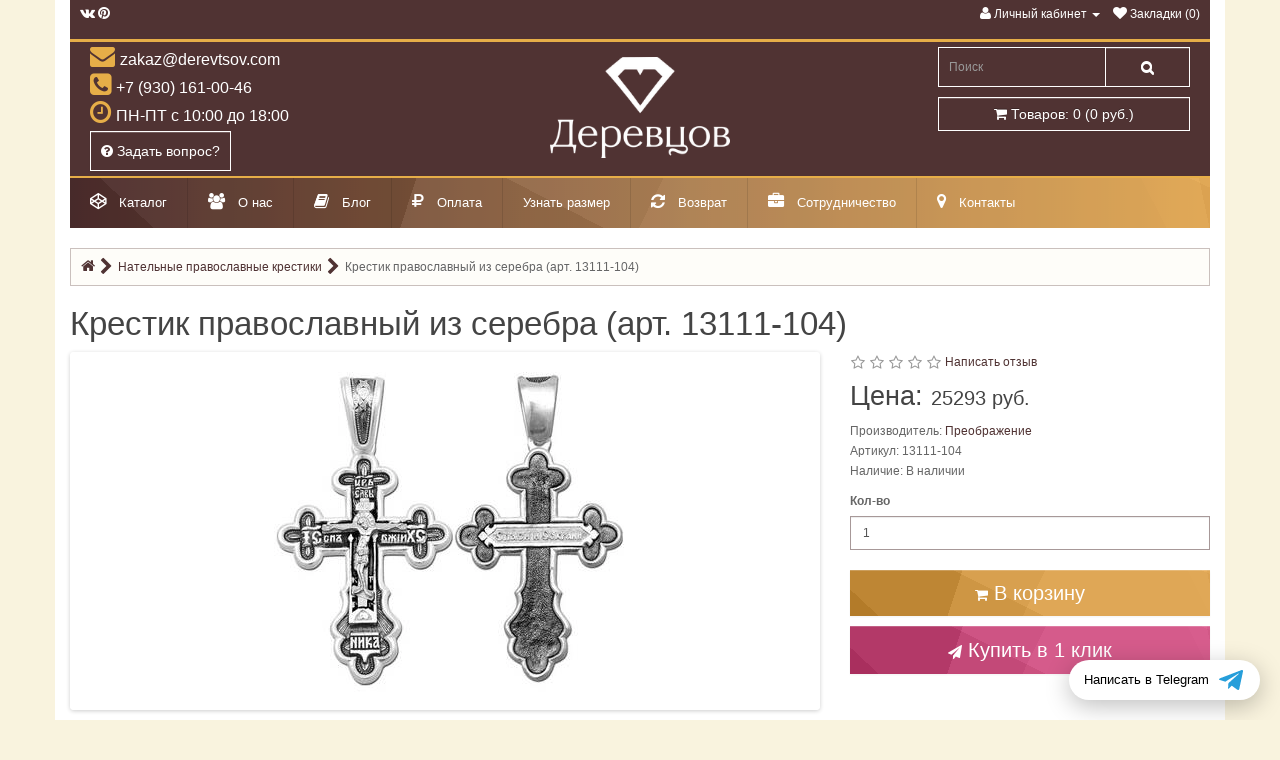

--- FILE ---
content_type: text/html; charset=utf-8
request_url: https://derevtsov.com/13111-104
body_size: 16809
content:
<!DOCTYPE html>
<!--[if IE]><![endif]-->
<!--[if IE 8 ]><html prefix="og: https://ogp.me/ns# fb: https://ogp.me/ns/fb# product: https://ogp.me/ns/product# business: https://ogp.me/ns/business# place: http://ogp.me/ns/place#" dir="ltr" lang="ru" class="ie8"><![endif]-->
<!--[if IE 9 ]><html prefix="og: https://ogp.me/ns# fb: https://ogp.me/ns/fb# product: https://ogp.me/ns/product# business: https://ogp.me/ns/business# place: http://ogp.me/ns/place#" dir="ltr" lang="ru" class="ie9"><![endif]-->
<!--[if (gt IE 9)|!(IE)]><!-->
<html prefix="og: https://ogp.me/ns# fb: https://ogp.me/ns/fb# product: https://ogp.me/ns/product# business: https://ogp.me/ns/business# place: http://ogp.me/ns/place#" dir="ltr" lang="ru">
<!--<![endif]-->
<head>
<meta charset="UTF-8" />
<meta name="viewport" content="width=device-width, initial-scale=1">
<meta http-equiv="X-UA-Compatible" content="IE=edge">
<title>Купить крестик православный серебряный (арт. 13111-104) | Доставка по Москве и России</title>
			
<base href="https://derevtsov.com/" />
<meta name="description" content="Заказывайте &gt;&gt; крест нательный из cеребра (арт. 13111-104) в православной мастерской «Деревцов». Изготовлено по православным канонам. Быстрая доставка." />
<script src="catalog/view/javascript/jquery/jquery-2.1.1.min.js"></script>
<link href="catalog/view/javascript/bootstrap/css/bootstrap.min.css" rel="stylesheet" media="screen" />
<script src="catalog/view/javascript/bootstrap/js/bootstrap.min.js"></script>
<link rel="preload" href="catalog/view/javascript/bootstrap/fonts/glyphicons-halflings-regular.woff2" as="font" type="font/woff2" crossorigin="anonymous">
<!--<link rel="preload" href="catalog/view/javascript/font-awesome/fonts/fontawesome-webfont.woff2?v=4.4.0" as="font" type="font/woff2" crossorigin="anonymous">-->
<link href="catalog/view/javascript/font-awesome/css/font-awesome.min.css" rel="stylesheet" type="text/css" />
<!--<link href="//fonts.googleapis.com/css?family=Open+Sans:400,400i,300,700" rel="stylesheet" type="text/css" />-->
<link href="catalog/view/theme/default/stylesheet/stylesheet.css" rel="stylesheet">
<link href="catalog/view/theme/default/stylesheet/welcome-pt.css" rel="stylesheet">
<link href="catalog/view/javascript/jquery/magnific/magnific-popup.css" type="text/css" rel="stylesheet" media="screen" />
<link href="catalog/view/javascript/jquery/datetimepicker/bootstrap-datetimepicker.min.css" type="text/css" rel="stylesheet" media="screen" />
<link href="catalog/view/javascript/jquery/owl-carousel/owl.carousel.css" type="text/css" rel="stylesheet" media="screen" />
<link href="catalog/view/theme/default/stylesheet/sdek.css" type="text/css" rel="stylesheet" media="screen" />
<link href="catalog/view/theme/default/stylesheet/yumenu/dhm.css" type="text/css" rel="stylesheet" media="screen" />
<script src="catalog/view/javascript/common.js"></script>
  <link href="https://derevtsov.com/13111-104" rel="canonical" />
  <link href="https://derevtsov.com/image/catalog/logo/logo-derevtsov.svg" rel="icon" />
<script src="catalog/view/javascript/jquery/magnific/jquery.magnific-popup.min.js"></script>
<script src="catalog/view/javascript/jquery/datetimepicker/moment.js"></script>
<script src="catalog/view/javascript/jquery/datetimepicker/bootstrap-datetimepicker.min.js"></script>
<script src="catalog/view/javascript/jquery/owl-carousel/owl.carousel.min.js"></script>
<script src="//api-maps.yandex.ru/2.1/?lang=ru_RU&ns=cdekymap"></script>
<script src="catalog/view/javascript/sdek.js"></script>
<script src="catalog/view/javascript/jquery/yumenu/yumenu.js"></script>
<script src="catalog/view/javascript/jquery/yumenu/menuaim.js"></script>
<!--microdatapro 7.8 twitter cards start -->
<meta property="twitter:card" content="summary_large_image" />
<meta property="twitter:creator" content="https://twitter.com/derevtsovshop" />
<meta property="twitter:site" content="Купить крестик православный серебряный (арт. 13111-104) | Доставка по Москве и России" />
<meta property="twitter:title" content="Купить крестик православный серебряный (арт. 13111-104) | Доставка по Москве и России" />
<meta property="twitter:description" content="Заказывайте &gt;&gt; крест нательный из cеребра (арт. 13111-104) в православной мастерской «Деревцов». Изготовлено по православным канонам. Быстрая доставка." />
<meta property="twitter:image" content="https://derevtsov.com/image/cachewebp/catalog/foto-product/prb/cross/13111-104-1-700x700.webp" />
<meta property="twitter:image:alt" content="Купить крестик православный серебряный (арт. 13111-104) | Доставка по Москве и России" />
<!--microdatapro 7.8 twitter cards end -->
<!--microdatapro 7.8 open graph start -->
<meta property="og:locale" content="ru-ru">
<meta property="og:rich_attachment" content="true">
<meta property="og:site_name" content="Православные ювелирные изделия &quot;Деревцов&quot;">
<meta property="og:type" content="product" />
<meta property="og:title" content="Купить крестик православный серебряный (арт. 13111-104) | Доставка по Москве и России" />
<meta property="og:description" content="Заказывайте &gt;&gt; крест нательный из cеребра (арт. 13111-104) в православной мастерской «Деревцов». Изготовлено по православным канонам. Быстрая доставка." />
<meta property="og:image" content="https://derevtsov.com/image/cachewebp/catalog/foto-product/prb/cross/13111-104-1-700x700.webp" />
<meta property="og:image:secure_url" content="https://derevtsov.com/image/cachewebp/catalog/foto-product/prb/cross/13111-104-1-700x700.webp" />
<meta property="og:image:width" content="1200">
<meta property="og:image:height" content="600">
<meta property="og:url" content="https://derevtsov.com/13111-104">
<meta property="business:contact_data:street_address" content="ул. Двор Пролетарки, 107" />
<meta property="business:contact_data:locality" content="Тверь" />
<meta property="business:contact_data:postal_code" content="170001" />
<meta property="business:contact_data:country_name" content="Россия" />
<meta property="place:location:latitude" content="56.847747" />
<meta property="place:location:longitude" content="35.864344" />
<meta property="business:contact_data:email" content="zakaz@derevtsov.com"/>
<meta property="business:contact_data:phone_number" content="+7-930-161-00-46"/>
<meta property="fb:profile_id" content="https://www.facebook.com/groups/derevtsovshop/">
<meta property="product:product_link" content="https://derevtsov.com/13111-104">
<meta property="product:brand" content="Преображение">
<meta property="product:category" content="Нательные православные крестики">
<meta property="product:availability" content="instock">
<meta property="product:condition" content="new">
<meta property="product:upc" content="3150КЛ">
<meta property="product:color" content="Белый">
<meta property="product:material" content="Серебро">
<meta property="product:target_gender" content="unisex">
<meta property="product:price:amount" content="25293">
<meta property="product:price:currency" content="RUB">
<!--microdatapro 7.8 open graph end -->

									<script src="catalog/view/javascript/buyoneclick.js"></script>
																<script>
							function clickAnalytic(){
																if (typeof yaCounter18311065 != 'undefined') { 
									yaCounter18311065.reachGoal('one_click');
									}
																								if (typeof ga != 'undefined') { 
									ga('send', 'event', 'buy', 'one_click');
									}
														
								return true;
							}
							
							function clickCartAnalytic(){
								if (typeof yaCounter18311065 != 'undefined') { 
									yaCounter18311065.reachGoal('AddToCart');
								}
								if (typeof gtag != 'undefined') { 
									gtag('event', 'addtocart', {
									'event_category' : 'buy',
									'event_label' : 'addtocart'
								});
								return true;
							}
							}

						</script>
														            

			<style>
				.image-additional {max-width: none;}
				.image-additional .mfp-iframe{position: relative;}
				.image-additional .mfp-iframe span {background-image: url(/catalog/view/theme/default/image/play.png);background-repeat: no-repeat;width: 100%;height: 100%;margin: -5px;position: absolute;z-index: 10;background-size: 50px;background-position: 50%;opacity: 0.8;-moz-transition: all ease 0.3s;-webkit-transition: all ease-in-out 0.3s;transition: all ease-in-out 0.3s;-o-transition: all ease 0.3s;-MS-transition: all ease 0.3s;}
				.image-additional .mfp-iframe:hover span {opacity: 0;-moz-transition: all ease 0.3s;-webkit-transition: all ease-in-out 0.3s;transition: all ease-in-out 0.3s;-o-transition: all ease 0.3s;-MS-transition: all ease 0.3s;}
			</style>
		
</head>
<body class="product-product-4882">

<div class="container">
<div class="row">
<nav id="top">
<div class="nav pull-left top-links">
	    <a href="https://vk.com/derevtsovshop" title="Мы в ВК"><i class="fa fa-vk"></i></a>
		  <a href="https://www.pinterest.ru/derevtsovshop/" title="Мы в Pinterest"><i class="fa fa-pinterest"></i></a>
	</div>

    <div class="nav pull-right top-links">
      <ul class="list-inline">     
        <li class="dropdown"><a href="https://derevtsov.com/my-account/" title="Личный кабинет" class="dropdown-toggle" data-toggle="dropdown"><i class="fa fa-user"></i> <span class="hidden-xs hidden-sm hidden-md">Личный кабинет</span> <span class="caret"></span></a>
          <ul class="dropdown-menu dropdown-menu-right">
                        <li><a href="https://derevtsov.com/create-account/">Регистрация</a></li>
            <li><a href="https://derevtsov.com/login/">Авторизация</a></li>
                      </ul>
        </li>
        <li><a href="https://derevtsov.com/wishlist/" id="wishlist-total" title="Закладки (0)"><i class="fa fa-heart"></i> <span class="hidden-xs hidden-sm hidden-md">Закладки (0)</span></a></li>
        
        
      </ul>
    </div>
</nav>
</div>
</div>
<header>
  <div class="container">
    <div class="row">
      <div class="col-sm-4">
        <div class="header__contacts">
          <span class="header__contacts-mail">zakaz@derevtsov.com</span>
          <span class="header__contacts-phone">+7 (930) 161-00-46</span>
          <span class="header__contacts-clock">ПН-ПТ с 10:00 до 18:00</span>
          <span><button type="button" id="vopros-header" onClick="window.location = '/contact';" class="btn btn-primary btn-lg"><i class="fa fa-question-circle"></i> Задать вопрос?</button></span>
        </div>
      </div>
 <div class="col-sm-5">
	  <div id="logo">
                              <a href="https://derevtsov.com/"><img src="https://derevtsov.com/image/catalog/logo/logo_vertical_white.png" title="Православные ювелирные изделия &quot;Деревцов&quot;" alt="Православные ювелирные изделия &quot;Деревцов&quot;" class="img-responsive" /></a>
		                    </div>
		</div>
	  
    <div class="col-sm-3 header">
	  <div class="btn-block"><div id="search" class="input-group">
  <input type="text" name="search" value="" placeholder="Поиск" class="form-control input-lg" />
  <span class="input-group-btn">
    <button type="button" class="btn btn-default btn-lg"><i class="fa fa-search"></i></button>
  </span>
</div></div>
	  <div class="btn-block"><div id="cart" class="btn-group btn-block">
  <button type="button" data-toggle="dropdown" data-loading-text="Загрузка..." class="btn btn-inverse btn-block btn-lg dropdown-toggle"><i class="fa fa-shopping-cart"></i> <span id="cart-total">Товаров: 0 (0 руб.)</span></button>
  <ul class="dropdown-menu pull-right">
        <li>
      <p class="text-center">Ваша корзина пуста!</p>
    </li>
      </ul>
</div>
</div>
	  <div class="prmn-cmngr" data-confirm="false"></div>
	  <div class="cmngrmessage"><span class="prmn-cmngr-message" data-key="oplatadostavka"></span></div>
    </div>
    </div>
  </div>
</header>

            <div class="container">
                <div class="yum-wrapper">
                                  <div class="yum hmenu">
  <div >Меню<span class="nav-bars"></span></div>
  <nav>
    <ul class="list-overflow">
      <li class="multi-list"><div><a class="toggle"><span class="icon"><i class="fa fa-codepen" style="color:#fff;"></i></span><span class="title">Каталог</span></a><span class="toggle"></span></div><ul class="list-col-4"><li><div class="img-top"><a href="https://derevtsov.com/kresti-pravoslavnie-natelnie/" class="current"><div class="title"><span>Нательные крестики</span></div></a><span class="toggle"></span><ul><li><div><a href="kresti-pravoslavnie-natelnie/krestiki-zolotye/"><span class="title">Золотые</span></a></div></li><li><div><a href="kresti-pravoslavnie-natelnie/kresty-serebrenye/"><span class="title">Серебряные</span></a></div></li><li><div><a href="kresti-pravoslavnie-natelnie/krestik-detskij/"><span class="title">Для крещения</span></a></div></li><li><div><a href="kresti-pravoslavnie-natelnie/krestik-muzhskoj/"><span class="title">Мужские</span></a></div></li><li><div><a href="kresti-pravoslavnie-natelnie/krestik-zhenskij/"><span class="title">Женские</span></a></div></li></ul></div></li><li><div class="img-top"><a href="https://derevtsov.com/pravoslavnie-ohrannie-kolca-s-molitvoj/"><div class="title"><span>Кольца православные</span></div></a><span class="toggle"></span><ul><li><div><a href="https://derevtsov.com/pravoslavnie-ohrannie-kolca-s-molitvoj/pravoslavnye-kolca-zolotye/"><span class="title">Золотые</span></a></div></li><li><div><a href="https://derevtsov.com/pravoslavnie-ohrannie-kolca-s-molitvoj/pravoslavnye-kolca-serebrenye/"><span class="title">Серебряные</span></a></div></li><li><div><a href="https://derevtsov.com/pravoslavnie-ohrannie-kolca-s-molitvoj/kolca-venchalnie-i-obruchalnie/"><span class="title">Венчальные и обручальные</span></a><span class="toggle"></span></div><ul><li class="prev-list"><div><a class="toggle">Назад</a></div></li><li><div><a><span class="title">Серебряные</span></a></div></li><li><div><a><span class="title">Золотые</span></a></div></li></ul></li><li><div><a class="toggle"><span class="title">Показать еще...</span></a><span class="toggle"></span></div><ul><li class="prev-list"><div><a class="toggle">Назад</a></div></li><li><div><a href="https://derevtsov.com/pravoslavnie-ohrannie-kolca-s-molitvoj/kolca-pravoslavnie-zhenskie/"><span class="title">Женские</span></a></div></li><li><div><a href="https://derevtsov.com/pravoslavnie-ohrannie-kolca-s-molitvoj/kolca-pravoslavnie-muzhskie/"><span class="title">Мужские</span></a></div></li><li><div><a href="https://derevtsov.com/pravoslavnie-ohrannie-kolca-s-molitvoj/kolca-s-jemalju/"><span class="title">Кольца с эмалью</span></a></div></li><li><div><a class="toggle"><span class="title">Кольца с молитвой</span></a><span class="toggle"></span></div><ul><li class="prev-list"><div><a class="toggle">Назад</a></div></li><li><div><a href="https://derevtsov.com/pravoslavnie-ohrannie-kolca-s-molitvoj/kolca-spasi-i-sohrani/"><span class="title">Спаси и Сохрани</span></a><span class="toggle"></span></div><ul><li class="prev-list"><div><a class="toggle">Назад</a></div></li><li><div><a href="https://derevtsov.com/pravoslavnie-ohrannie-kolca-s-molitvoj/kolca-spasi-i-sohrani/kolca-spasi-i-sohrani-serebrjanie/"><span class="title">Серебряные</span></a></div></li><li><div><a href="https://derevtsov.com/pravoslavnie-ohrannie-kolca-s-molitvoj/kolca-spasi-i-sohrani/kolco-spasi-i-sohrani-zolotoe/"><span class="title">Золотые</span></a></div></li><li><div><a href="https://derevtsov.com/pravoslavnie-ohrannie-kolca-s-molitvoj/kolca-spasi-i-sohrani/kolca-spasi-i-sohrani-zhenskie/"><span class="title">Женские</span></a><span class="toggle"></span></div><ul><li class="prev-list"><div><a class="toggle">Назад</a></div></li><li><div><a><span class="title">Кольца Спаси и сохрани женские серебряные</span></a></div></li><li><div><a><span class="title">Кольца Спаси и сохрани золотые женские</span></a></div></li></ul></li><li><div><a href="https://derevtsov.com/pravoslavnie-ohrannie-kolca-s-molitvoj/kolca-spasi-i-sohrani/kolca-spasi-i-sohrani-muzhskie/"><span class="title">Мужские</span></a><span class="toggle"></span></div><ul><li class="prev-list"><div><a class="toggle">Назад</a></div></li><li><div><a><span class="title">Кольца Спаси и сохрани золотые мужские</span></a></div></li><li><div><a><span class="title">Кольца Спаси и сохрани мужские серебряные</span></a></div></li></ul></li><li><div><a href="https://derevtsov.com/pravoslavnie-ohrannie-kolca-s-molitvoj/kolca-spasi-i-sohrani/kolca-spasi-i-sohrani-s-jemalju/"><span class="title">С эмалью</span></a></div></li><li><div><a href="https://derevtsov.com/pravoslavnie-ohrannie-kolca-s-molitvoj/kolca-spasi-i-sohrani/kolca-spasi-i-sohrani-detskie/"><span class="title">Детские</span></a></div></li><li><div><a><span class="title">Широкие</span></a></div></li></ul></li><li><div><a href="https://derevtsov.com/pravoslavnie-ohrannie-kolca-s-molitvoj/kolca-s-molitvoj-otche-nash/"><span class="title">Отче Наш</span></a></div></li><li><div><a href="https://derevtsov.com/pravoslavnie-ohrannie-kolca-s-molitvoj/kolca-s-90-psalmom/"><span class="title">90 Псалмом</span></a></div></li><li><div><a href="https://derevtsov.com/pravoslavnie-ohrannie-kolca-s-molitvoj/kolco-molitva-petru-i-fevronii/"><span class="title">Петру и Февронии</span></a></div></li><li><div><a href="https://derevtsov.com/pravoslavnie-ohrannie-kolca-s-molitvoj/kolca-s-22-psalmom-davida/"><span class="title">22 Псалмом Давида</span></a></div></li></ul></li><li><div><a href="https://derevtsov.com/pravoslavnie-ohrannie-kolca-s-molitvoj/kolca-s-molitvoj-angelu-hranitelyu/"><span class="title">Кольца охранные</span></a></div></li><li><div><a><span class="title">Кольца с крестом</span></a></div></li><li><div><a><span class="title">Церковные кольца</span></a></div></li></ul></li></ul></div></li><li><div class="img-top"><a href="https://derevtsov.com/natelnie-ikonki/"><div class="title"><span>Нательные иконки</span></div></a><span class="toggle"></span><ul><li><div><a href="natelnie-ikonki/ikonki-serebrjanie/"><span class="title">Серебряные</span></a></div></li><li><div><a href="natelnie-ikonki/podveski-ikony-zolotye/"><span class="title">Золотые</span></a></div></li><li><div><a href="natelnie-ikonki/ladanki/"><span class="title">Ладанки</span></a></div></li></ul></div></li><li><div class="img-top"><a href="https://derevtsov.com/ikony/"><div class="title"><span>Иконы</span></div></a><span class="toggle"></span><ul><li><div><a href="ikony/ikona-bogoroditsa/"><span class="title">Божья Матерь</span></a></div></li><li><div><a href="ikony/ikony-gospoda/"><span class="title">Спаситель</span></a></div></li><li><div><a href="ikony/ikony-imennye/"><span class="title">Именные</span></a></div></li><li><div><a href="ikony/venchalnie-ikoni/"><span class="title">Венчальные</span></a></div></li></ul></div></li><li><div class="img-top"><a href="shnurki-i-gajtani/"><div class="title"><span>Гайтаны и шнурки</span></div></a><span class="toggle"></span><ul><li><div><a href="shnurki-i-gajtani/shnurki-kozhanie/"><span class="title">Кожаные</span></a></div></li><li><div><a href="shnurki-i-gajtani/shnurki-shelkovie/"><span class="title">Шелковые и хлопковые</span></a></div></li><li><div><a href="shnurki-i-gajtani/shnurki-s-serebrjanim-zamkom/"><span class="title">Серебряные</span></a></div></li><li><div><a href="shnurki-i-gajtani/shnurok-s-zolotoj-zastezhkoj/"><span class="title">Золотые</span></a></div></li></ul></div></li><li><div class="img-top"><a href="busini-i-sharmi"><div class="title"><span>Бусины и шармы</span></div></a></div></li><li><div class="img-top"><a href="https://derevtsov.com/svetskaja-kollekcija/"><div class="title"><span>Светская коллекция</span></div></a><span class="toggle"></span><ul><li><div><a href="https://derevtsov.com/svetskaja-kollekcija/korporativnye-suveniry/"><span class="title">Корпоративные сувениры</span></a><span class="toggle"></span></div><ul><li class="prev-list"><div><a class="toggle">Назад</a></div></li><li><div><a href="https://derevtsov.com/svetskaja-kollekcija/korporativnye-suveniry/znachki/"><span class="title">Значки</span></a></div></li><li><div><a href="https://derevtsov.com/svetskaja-kollekcija/korporativnye-suveniry/statuetki/"><span class="title">Статуэтки</span></a></div></li><li><div><a href="https://derevtsov.com/svetskaja-kollekcija/korporativnye-suveniry/korporativnye-kolca/"><span class="title">Кольца</span></a></div></li></ul></li><li><div><a href="https://derevtsov.com/svetskaja-kollekcija/ukrasheniya-iz-zolota/"><span class="title">Украшения из золота</span></a><span class="toggle"></span></div><ul><li class="prev-list"><div><a class="toggle">Назад</a></div></li><li><div><a href="https://derevtsov.com/svetskaja-kollekcija/ukrasheniya-iz-zolota/breloki-zolotye/"><span class="title">Брелоки</span></a></div></li></ul></li><li><div><a href="https://derevtsov.com/svetskaja-kollekcija/ukrashenija-iz-serebra/"><span class="title">Украшения из серебра</span></a><span class="toggle"></span></div><ul><li class="prev-list"><div><a class="toggle">Назад</a></div></li><li><div><a href="https://derevtsov.com/svetskaja-kollekcija/ukrashenija-iz-serebra/podveski-serebrenye/"><span class="title">Подвески</span></a></div></li><li><div><a href="https://derevtsov.com/svetskaja-kollekcija/ukrashenija-iz-serebra/sergi-serebrenye/"><span class="title">Серьги</span></a></div></li><li><div><a href="https://derevtsov.com/svetskaja-kollekcija/ukrashenija-iz-serebra/kolza-serebro/"><span class="title">Кольца</span></a></div></li></ul></li></ul></div></li><li><div class="img-top"><a href="https://derevtsov.com/pravoslavnaya-kollekciya/"><div class="title"><span>Символы веры</span></div></a><span class="toggle"></span><ul><li><div><a href="https://derevtsov.com/lozhki-serebrjanie/"><span class="title">Ложки на первый зуб и крещение</span></a></div></li><li><div><a href="https://derevtsov.com/pravoslavnaya-kollekciya/krest-v-mashinu/"><span class="title">Крест в машину</span></a></div></li><li><div><a href="https://derevtsov.com/pravoslavnaya-kollekciya/nastolnie-kresti/"><span class="title">Настольные кресты</span></a></div></li><li><div><a href="https://derevtsov.com/pravoslavnaya-kollekciya/nastennie-kresti/"><span class="title">Настенные кресты</span></a></div></li><li><div><a href="https://derevtsov.com/pravoslavnaya-kollekciya/kresty-naprestolnye/"><span class="title">Кресты напрестольные</span></a></div></li><li><div><a href="https://derevtsov.com/pravoslavnaya-kollekciya/kresty-napersnye/"><span class="title">Кресты наперсные</span></a></div></li></ul></div></li></ul></li><li><div><a href="https://derevtsov.com/about"><span class="icon"><i class="fa fa-users" style="color:#FFF;"></i></span><span class="title">О нас</span></a></div></li><li><div><a href="blog/"><span class="icon"><i class="fa fa-book" style="color:#FFF;"></i></span><span class="title">Блог</span></a></div></li><li><div><a href="https://derevtsov.com/oplata"><span class="icon"><i class="fa fa-rub" style="color:#FFF;"></i></span><span class="title">Оплата</span></a></div></li><li><div><a href="interesnoe-v-uvelirke/kak-opredelit-razmer-koltsa"><span class="title">Узнать размер</span></a></div></li><li><div><a href="https://derevtsov.com/vozvrat"><span class="icon"><i class="fa fa-refresh" style="color:#FFF;"></i></span><span class="title">Возврат</span></a></div></li><li><div><a href="https://derevtsov.com/dlja-partnerov"><span class="icon"><i class="fa fa-briefcase" style="color:#FFF;"></i></span><span class="title">Сотрудничество</span></a></div></li><li><div><a href="contact/"><span class="icon"><i class="fa fa-map-marker" style="color:#FFF;"></i></span><span class="title">Контакты</span></a></div></li>    </ul>
  </nav>
</div>                                </div>
            </div>
            
<div class="container">
  <nav><ol class="breadcrumb">
    							<li>
					<a href="https://derevtsov.com/">
					  <span ><i class="fa fa-home"></i></span>
					</a>
					<meta content="1" />
				  </li>
												<li>
					<a href="https://derevtsov.com/kresti-pravoslavnie-natelnie/">
					  <span >Нательные православные крестики</span>
					</a>
					<meta content="2" />
				  </li>
												<li>
				<link href="https://derevtsov.com/13111-104">
				<span>Крестик православный из серебра (арт. 13111-104)</span>
				<meta content="3" />
				</li>
					  </ol></nav>
  <section class="row">    <h1 class="container">Крестик православный из серебра (арт. 13111-104)</h1>
                <div id="content" class="col-sm-12">      <section class="row">
                                <div class="col-sm-8">
          
               			            		              <div id="owl-thumb" class="owl-carousel ">


		                		                  <div class="col-lg-12 text-center">
		                    <div class="item">
		                      <a href="https://derevtsov.com/image/cachewebp/catalog/foto-product/prb/cross/13111-104-1-700x700.webp" title="Крестик православный из серебра (арт. 13111-104)"><img src="https://derevtsov.com/image/cachewebp/catalog/foto-product/prb/cross/13111-104-1-350x350.webp" title="Крестик православный из серебра (арт. 13111-104)" alt="Крестик православный из серебра (арт. 13111-104)" /></a>
		                    </div>
		                  </div>
		                

		                
		              </div>
		            		            		                    

<ul class="nav nav-tabs">
  <li class="active"><a href="#tab-description" data-toggle="tab">Описание</a></li>
      <li><a href="#tab-review" data-toggle="tab">Отзывов (0)</a></li>
  </ul>
<div class="tab-content">
  <div class="tab-pane active" id="tab-description">    <div class="tab-pane" id="tab-specification">
    <table class="table table-bordered">
            <thead>
        <tr>
          <th colspan="2"><strong>Категория:</strong></th>
        </tr>
      </thead>
      <tbody>
        
                  <!-- devos Attribute ext - start -->
                                    <!-- devos Attribute end - start -->
      
        <tr>
          <td>Для кого</td>
          <td><a href="https://derevtsov.com/kresti-pravoslavnie-natelnie/krestik-muzhskoj/" class="ocf-attribute-link">Для Него</a></td>
        </tr>
        
                  <!-- devos Attribute ext - start -->
                                    <!-- devos Attribute end - start -->
      
        <tr>
          <td>Вид изделия</td>
          <td>Крест нательный</td>
        </tr>
              </tbody>
            <thead>
        <tr>
          <th colspan="2"><strong>Характеристики:</strong></th>
        </tr>
      </thead>
      <tbody>
        
                  <!-- devos Attribute ext - start -->
                                    <!-- devos Attribute end - start -->
      
        <tr>
          <td>Металл</td>
          <td><a href="https://derevtsov.com/kresti-pravoslavnie-natelnie/kresty-serebrenye/" class="ocf-attribute-link">Серебро</a></td>
        </tr>
        
                  <!-- devos Attribute ext - start -->
                                    <!-- devos Attribute end - start -->
      
        <tr>
          <td>Проба</td>
          <td>Ag 925</td>
        </tr>
        
                  <!-- devos Attribute ext - start -->
                                    <!-- devos Attribute end - start -->
      
        <tr>
          <td>Цвет металла</td>
          <td>Белый</td>
        </tr>
        
                  <!-- devos Attribute ext - start -->
                                    <!-- devos Attribute end - start -->
      
        <tr>
          <td>Средний вес, гр</td>
          <td>25.4</td>
        </tr>
        
                  <!-- devos Attribute ext - start -->
                                    <!-- devos Attribute end - start -->
      
        <tr>
          <td>Покрытие</td>
          <td>Чернение</td>
        </tr>
        
                  <!-- devos Attribute ext - start -->
                                    <!-- devos Attribute end - start -->
      
        <tr>
          <td>Вставки</td>
          <td>Без вставки</td>
        </tr>
        
                  <!-- devos Attribute ext - start -->
                                    <!-- devos Attribute end - start -->
      
        <tr>
          <td>Техника исполнения</td>
          <td>Литье</td>
        </tr>
        
                  <!-- devos Attribute ext - start -->
                                    <!-- devos Attribute end - start -->
      
        <tr>
          <td>Высота, мм</td>
          <td>77</td>
        </tr>
        
                  <!-- devos Attribute ext - start -->
                                    <!-- devos Attribute end - start -->
      
        <tr>
          <td>Ширина, мм</td>
          <td>40</td>
        </tr>
              </tbody>
          </table>
  </div>
  </div>
    <div class="tab-pane" id="tab-review">
    <form class="form-horizontal" id="form-review">
      <div id="review"></div>
      <span class="alter_h2">Написать отзыв</span>
            <div class="form-group required">
        <div class="col-sm-12">
          <label class="control-label" for="input-name">Ваше имя</label>
          <input type="text" name="name" value="" id="input-name" class="form-control" />
        </div>
      </div>
      <div class="form-group required">
        <div class="col-sm-12">
          <label class="control-label" for="input-review">Ваш отзыв</label>
          <textarea name="text" rows="5" id="input-review" class="form-control"></textarea>
          <div class="help-block"><span style="color: #FF0000;">Примечание:</span> HTML разметка не поддерживается! Используйте обычный текст.</div>
        </div>
      </div>
      <div class="form-group required">
        <div class="col-sm-12">
          <label class="control-label">Рейтинг</label>
          &nbsp;&nbsp;&nbsp; Плохо&nbsp;
          <input type="radio" name="rating" value="1" />
          &nbsp;
          <input type="radio" name="rating" value="2" />
          &nbsp;
          <input type="radio" name="rating" value="3" />
          &nbsp;
          <input type="radio" name="rating" value="4" />
          &nbsp;
          <input type="radio" name="rating" value="5" />
          &nbsp;Хорошо</div>
      </div>
      <script src="//www.google.com/recaptcha/api.js" type="text/javascript"></script>
<fieldset>
  <legend>Зашита от спама</legend>
  <div class="form-group required">
        <label class="col-sm-2 control-label">Введите код в поле ниже</label>
    <div class="col-sm-10">
      <div class="g-recaptcha" data-sitekey="6LezMCkUAAAAAJJmQGZOn67ciy9lxEhyaaZIJYlH"></div>
          </div>
      </div>
</fieldset>
      <div class="buttons clearfix">
        <div class="pull-right">
          <button type="button" id="button-review" data-loading-text="Загрузка..." class="btn btn-primary">Продолжить</button>
        </div>
      </div>
          </form>
  </div>
  </div>
        </div>
		
                                <div class="column_right col-sm-4">
                      <div class="rating">
              <p>
                                                    <span class="fa fa-stack"><i class="fa fa-star-o fa-stack-1x"></i></span>
                                                                        <span class="fa fa-stack"><i class="fa fa-star-o fa-stack-1x"></i></span>
                                                                        <span class="fa fa-stack"><i class="fa fa-star-o fa-stack-1x"></i></span>
                                                                        <span class="fa fa-stack"><i class="fa fa-star-o fa-stack-1x"></i></span>
                                                                        <span class="fa fa-stack"><i class="fa fa-star-o fa-stack-1x"></i></span>
                                                                        <a href="" onclick="$('a[href=\'#tab-review\']').trigger('click'); $('html, body').animate({scrollTop: $('#tab-review').offset().top}, 800); return false;">Написать отзыв</a></p>
                              </div>
                      <ul class="list-unstyled">
		                      
                        <li>
              <p class="alter_h2">Цена: <span class="price_prod">25293 руб.</span></p>
            </li>
                                                          </ul>
                    <ul class="list-unstyled">
                        <li>Производитель: <a href="https://derevtsov.com/preobrazhenie">Преображение</a></li>
            			      <li>Артикул: 13111-104</li>
                        <li>Наличие: В наличии</li>
          </ul>

          <div id="product">

      <!--similar_products_pro_version-->
              <!--/similar_products_pro_version-->
                                    <div class="form-group">
              <label class="control-label" for="input-quantity">Кол-во</label>
              <input type="text" name="quantity" value="1" size="2" id="input-quantity" class="form-control" />
              <input type="hidden" name="product_id" value="4882" />
              <br />
			  
             <div class="qbutton-group">

				    <button title="В корзину" type="button" id="button-cart" data-loading-text="Загрузка..." class="btn btn-primary btn-lg btn-block"><i class="fa fa-shopping-cart"></i> В корзину</button>
										<button title="Быстрый заказ" type="button" id="button-cartnazakaz" data-loading-text="Загрузка..." class="btn btn-primary boc_order_btn"  onClick="clickAnalytic(); return true;"  data-toggle="modal" data-target="#boc_order" data-product="Крестик православный из серебра (арт. 13111-104)" data-product_id="4882"><i class="fa fa-paper-plane"></i> Купить в 1 клик</button>
									
             </div>
            </div>
			
                      </div>
          <aside></aside>

        </div>
      </section> <!--product_row-->
 
		
 
  	
            <!--microdatapro 7.8 breadcrumb start [microdata] -->
<span itemscope itemtype="https://schema.org/BreadcrumbList">
<span itemprop="itemListElement" itemscope itemtype="https://schema.org/ListItem">
<link itemprop="item" href="https://derevtsov.com/">
<meta itemprop="name" content="Главная" />
<meta itemprop="position" content="1" />
</span>
<span itemprop="itemListElement" itemscope itemtype="https://schema.org/ListItem">
<link itemprop="item" href="https://derevtsov.com/kresti-pravoslavnie-natelnie/">
<meta itemprop="name" content="Нательные православные крестики" />
<meta itemprop="position" content="2" />
</span>
<span itemprop="itemListElement" itemscope itemtype="https://schema.org/ListItem">
<link itemprop="item" href="https://derevtsov.com/13111-104">
<meta itemprop="name" content="Крестик православный из серебра (арт. 13111-104)" />
<meta itemprop="position" content="3" />
</span>
</span>
<!--microdatapro 7.8 breadcrumb end [microdata] -->
<!--microdatapro 7.8 breadcrumb start [json-ld] -->
<script type="application/ld+json">
{
"@context": "https://schema.org",
"@type": "BreadcrumbList",
"itemListElement": [{
"@type": "ListItem",
"position": 1,
"item": {
"@id": "https://derevtsov.com/",
"name": "Главная"
}
},{
"@type": "ListItem",
"position": 2,
"item": {
"@id": "https://derevtsov.com/kresti-pravoslavnie-natelnie/",
"name": "Нательные православные крестики"
}
},{
"@type": "ListItem",
"position": 3,
"item": {
"@id": "https://derevtsov.com/13111-104",
"name": "Крестик православный из серебра (арт. 13111-104)"
}
}]
}
</script>
<!--microdatapro 7.8 breadcrumb end [json-ld] -->
<!--microdatapro 7.8 product start [microdata] -->
<span itemscope itemtype="https://schema.org/Product">
<meta itemprop="name" content="Крестик православный из серебра (арт. 13111-104)" />
<link itemprop="url" href="https://derevtsov.com/13111-104" />
<link itemprop="image" href="https://derevtsov.com/image/cachewebp/catalog/foto-product/prb/cross/13111-104-1-700x700.webp" />
<span itemprop="brand" itemtype="https://schema.org/Brand" itemscope><meta itemprop="name" content="Преображение" /></span>
<meta itemprop="manufacturer" content="Преображение" />
<meta itemprop="model" content="13111-104" />
<meta itemprop="mpn" content="13111-104" />
<meta itemprop="sku" content="13111-104" />
<meta itemprop="category" content="Нательные православные крестики" />
<span itemprop="offers" itemscope itemtype="https://schema.org/Offer">
<meta itemprop="priceCurrency" content="RUB" />
<meta itemprop="price" content="25293" />
<meta itemprop="itemCondition" content="https://schema.org/NewCondition" />
<link itemprop="availability" href="https://schema.org/InStock" />
<meta itemprop="priceValidUntil" content="2027-01-29" />
<link itemprop="url" href="https://derevtsov.com/13111-104" />
</span>
<meta itemprop="description" content="" />
<span itemprop="additionalProperty" itemscope itemtype="https://schema.org/PropertyValue">
<meta itemprop="value" content="Для Него" />
<meta itemprop="name" content="Для кого" />
</span>
<span itemprop="additionalProperty" itemscope itemtype="https://schema.org/PropertyValue">
<meta itemprop="value" content="Крест нательный" />
<meta itemprop="name" content="Вид изделия" />
</span>
<span itemprop="additionalProperty" itemscope itemtype="https://schema.org/PropertyValue">
<meta itemprop="value" content="Серебро" />
<meta itemprop="name" content="Металл" />
</span>
<span itemprop="additionalProperty" itemscope itemtype="https://schema.org/PropertyValue">
<meta itemprop="value" content="Ag 925" />
<meta itemprop="name" content="Проба" />
</span>
<span itemprop="additionalProperty" itemscope itemtype="https://schema.org/PropertyValue">
<meta itemprop="value" content="Белый" />
<meta itemprop="name" content="Цвет металла" />
</span>
<span itemprop="additionalProperty" itemscope itemtype="https://schema.org/PropertyValue">
<meta itemprop="value" content="25.4" />
<meta itemprop="name" content="Средний вес, гр" />
</span>
<span itemprop="additionalProperty" itemscope itemtype="https://schema.org/PropertyValue">
<meta itemprop="value" content="Чернение" />
<meta itemprop="name" content="Покрытие" />
</span>
<span itemprop="additionalProperty" itemscope itemtype="https://schema.org/PropertyValue">
<meta itemprop="value" content="Без вставки" />
<meta itemprop="name" content="Вставки" />
</span>
<span itemprop="additionalProperty" itemscope itemtype="https://schema.org/PropertyValue">
<meta itemprop="value" content="Литье" />
<meta itemprop="name" content="Техника исполнения" />
</span>
<span itemprop="additionalProperty" itemscope itemtype="https://schema.org/PropertyValue">
<meta itemprop="value" content="77" />
<meta itemprop="name" content="Высота, мм" />
</span>
<span itemprop="additionalProperty" itemscope itemtype="https://schema.org/PropertyValue">
<meta itemprop="value" content="40" />
<meta itemprop="name" content="Ширина, мм" />
</span>
</span>
<!--microdatapro 7.8 product end [microdata] -->
<!--microdatapro 7.8 image start[microdata] -->
<span itemscope itemtype="https://schema.org/ImageObject">
<meta itemprop="name" content="Крестик православный из серебра (арт. 13111-104)" />
<meta itemprop="description" content="Крестик православный из серебра (арт. 13111-104)" />
<link itemprop="thumbnailUrl" href="https://derevtsov.com/image/cachewebp/catalog/foto-product/prb/cross/13111-104-1-350x350.webp" />
<link itemprop="contentUrl" href="https://derevtsov.com/image/cachewebp/catalog/foto-product/prb/cross/13111-104-1-700x700.webp" />
<meta itemprop="author" content="Православные ювелирные изделия  Деревцов " />
<meta itemprop="datePublished" content="2021-07-11">
</span>
<!--microdatapro 7.8 image end [microdata] -->
<!--microdatapro 7.8 product start [json-ld] -->
<script type="application/ld+json">
{
"@context": "https://schema.org",
"@type": "Product",
"url": "https://derevtsov.com/13111-104",
"category": "Нательные православные крестики",
"image": "https://derevtsov.com/image/cachewebp/catalog/foto-product/prb/cross/13111-104-1-700x700.webp",
"brand": {"@type": "Brand","name": "Преображение"},
"manufacturer": "Преображение",
"model": "13111-104",
"mpn": "13111-104",
"sku": "13111-104",
"description": "",
"name": "Крестик православный из серебра (арт. 13111-104)",
"offers": {
"@type": "Offer",
"availability": "https://schema.org/InStock",
"price": "25293",
"priceValidUntil": "2027-01-29",
"url": "https://derevtsov.com/13111-104",
"priceCurrency": "RUB",
"itemCondition": "https://schema.org/NewCondition"
},"additionalProperty":[
{
"@type": "PropertyValue",
"name": "Для кого",
"value": "Для Него"
},{
"@type": "PropertyValue",
"name": "Вид изделия",
"value": "Крест нательный"
},{
"@type": "PropertyValue",
"name": "Металл",
"value": "Серебро"
},{
"@type": "PropertyValue",
"name": "Проба",
"value": "Ag 925"
},{
"@type": "PropertyValue",
"name": "Цвет металла",
"value": "Белый"
},{
"@type": "PropertyValue",
"name": "Средний вес, гр",
"value": "25.4"
},{
"@type": "PropertyValue",
"name": "Покрытие",
"value": "Чернение"
},{
"@type": "PropertyValue",
"name": "Вставки",
"value": "Без вставки"
},{
"@type": "PropertyValue",
"name": "Техника исполнения",
"value": "Литье"
},{
"@type": "PropertyValue",
"name": "Высота, мм",
"value": "77"
},{
"@type": "PropertyValue",
"name": "Ширина, мм",
"value": "40"
}]
}
</script>
<!--microdatapro 7.8 product end [json-ld] -->
<!--microdatapro 7.8 image start [json-ld] -->
<script type="application/ld+json">
{
"@context": "https://schema.org",
"@type": "ImageObject",
"author": "Православные ювелирные изделия  Деревцов ",
"thumbnailUrl": "https://derevtsov.com/image/cachewebp/catalog/foto-product/prb/cross/13111-104-1-350x350.webp",
"contentUrl": "https://derevtsov.com/image/cachewebp/catalog/foto-product/prb/cross/13111-104-1-700x700.webp",
"datePublished": "2021-07-11",
"description": "Крестик православный из серебра (арт. 13111-104)",
"name": "Крестик православный из серебра (арт. 13111-104)"
}
</script>
<!--microdatapro 7.8 image end [json-ld] -->
      </div>
    </section>
</div>
<script>
function initProductQuantity() {
  $('select[name=\'recurring_id\'], input[name="quantity"]').change(function(){
	$.ajax({
		url: 'index.php?route=product/product/getRecurringDescription',
		type: 'post',
		data: $('input[name=\'product_id\'], input[name=\'quantity\'], select[name=\'recurring_id\']'),
		dataType: 'json',
		beforeSend: function() {
			$('#recurring-description').html('');
		},
		success: function(json) {
			$('.alert, .text-danger').remove();

			if (json['success']) {
				$('#recurring-description').html(json['success']);
			}
		}
	});
});
}
initProductQuantity();

function initProductAddCart() {
  $('#button-cart').on('click', function() {
	$.ajax({
		url: 'index.php?route=checkout/cart/add',
		type: 'post',
		data: $('#product input[type=\'text\'], #product input[type=\'hidden\'], #product input[type=\'radio\']:checked, #product input[type=\'checkbox\']:checked, #product select, #product textarea'),
		dataType: 'json',
		beforeSend: function() {
			$('#button-cart').button('loading');
		},
		complete: function() {
			$('#button-cart').button('reset');
		},
		success: function(json) {
        $('.alert, .text-danger').remove();
        $('.form-group').removeClass('has-error');

        if (json['error']) {
          if (json['error']['option']) {
            for (i in json['error']['option']) {
              var element = $('#input-option' + i.replace('_', '-'));

              if (element.parent().hasClass('input-group')) {
                element.parent().after('<div class="text-danger">' + json['error']['option'][i] + '</div>');
              } else {
                element.after('<div class="text-danger">' + json['error']['option'][i] + '</div>');
              }
            }
          }

          if (json['error']['recurring']) {
            $('select[name=\'recurring_id\']').after('<div class="text-danger">' + json['error']['recurring'] + '</div>');
          }

          // Highlight any found errors
          $('.text-danger').parent().addClass('has-error');
        }

        if (json['success']) {
        
            if (typeof fbq != 'undefined') {    
              fbq('track', 'AddToCart', {currency: "RUB", value: json['totalval'], content_type: 'product', content_ids: "['"+json['product_id']+"']"});
            }
        clickCartAnalytic();
          $('.breadcrumb').after('<div class="alert alert-success">' + json['success'] + '<button type="button" class="close" data-dismiss="alert">&times;</button></div>');

          $('#cart > button').html('<span id="cart-total"><i class="fa fa-shopping-cart"></i> ' + json['total'] + '</span>');

          $('html, body').animate({ scrollTop: 0 }, 'slow');

          $('#cart > ul').load('index.php?route=common/cart/info ul li');
        }
      },
        error: function(xhr, ajaxOptions, thrownError) {
            alert(thrownError + "\r\n" + xhr.statusText + "\r\n" + xhr.responseText);
        }
    });
  });
}
initProductAddCart();

function initproductDate() {
  $('.date').datetimepicker({
	  pickTime: false
  });

  $('.datetime').datetimepicker({
    pickDate: true,
    pickTime: true
  });

  $('.time').datetimepicker({
    pickDate: false
  });
}
initproductDate();

function initUpload() {
  $('button[id^=\'button-upload\']').on('click', function() {
    var node = this;

    $('#form-upload').remove();

    $('body').prepend('<form enctype="multipart/form-data" id="form-upload" style="display: none;"><input type="file" name="file" /></form>');

    $('#form-upload input[name=\'file\']').trigger('click');

    if (typeof timer != 'undefined') {
        clearInterval(timer);
    }

    timer = setInterval(function() {
      if ($('#form-upload input[name=\'file\']').val() != '') {
        clearInterval(timer);

        $.ajax({
          url: 'index.php?route=tool/upload',
          type: 'post',
          dataType: 'json',
          data: new FormData($('#form-upload')[0]),
          cache: false,
          contentType: false,
          processData: false,
          beforeSend: function() {
            $(node).button('loading');
          },
          complete: function() {
            $(node).button('reset');
          },
          success: function(json) {
            $('.text-danger').remove();

            if (json['error']) {
              $(node).parent().find('input').after('<div class="text-danger">' + json['error'] + '</div>');
            }

            if (json['success']) {
              alert(json['success']);

              $(node).parent().find('input').val(json['code']);
            }
          },
          error: function(xhr, ajaxOptions, thrownError) {
            alert(thrownError + "\r\n" + xhr.statusText + "\r\n" + xhr.responseText);
          }
        });
      }
    }, 500);
  });
}
initUpload();

function initReviews() {
  $('#review').delegate('.pagination a', 'click', function(e) {
    e.preventDefault();

    $('#review').fadeOut('slow');

    $('#review').load(this.href);

    $('#review').fadeIn('slow');
  });

  $('#review').load('index.php?route=product/product/review&product_id=4882');

  $('#button-review').on('click', function() {
    $.ajax({
      url: 'index.php?route=product/product/write&product_id=4882',
      type: 'post',
      dataType: 'json',
      data: $("#form-review").serialize(),
      beforeSend: function() {
        $('#button-review').button('loading');
      },
      complete: function() {
        $('#button-review').button('reset');
      },
      success: function(json) {
        $('.alert-success, .alert-danger').remove();

        if (json['error']) {
          $('#review').after('<div class="alert alert-danger"><i class="fa fa-exclamation-circle"></i> ' + json['error'] + '</div>');
        }

        if (json['success']) {
          $('#review').after('<div class="alert alert-success"><i class="fa fa-check-circle"></i> ' + json['success'] + '</div>');

          $('input[name=\'name\']').val('');
          $('textarea[name=\'text\']').val('');
          $('input[name=\'rating\']:checked').prop('checked', false);
        }
      }
    });
  });
}

initReviews();

function initThumbPopup() {
  
               	$('#owl-thumb').magnificPopup
            ({
		type:'image',
		delegate: 'a',
		gallery: {
			enabled:true
		}
	});
}
$(document).ready(function() {
	initThumbPopup();
});
</script>

               	<script>
				   function initProductOwl() {
					   var sync1 = $("#owl-thumb");
				      	var sync2 = $("#owl-additional");
				      	sync1.owlCarousel({
				        singleItem : true,
				        				        				          paginationSpeed: 800,
				        				        				          slideSpeed : 200,
				        				        				          pagination: false,
				        				        				          mouseDrag: false,
				        				        				          touchDrag: false,
				        				        afterAction : syncPosition,
				        responsiveRefreshRate : 200,
				        navigationText: ['<i class="fa fa-chevron-left fa-5x"></i>', '<i class="fa fa-chevron-right fa-5x"></i>'],
				      });
				     
				      sync2.owlCarousel({
				        items : 5,
				        itemsDesktop : [1000,4],
				        itemsDesktopSmall : [900,3],
				        itemsTablet: [600,2],
				        itemsMobile : [479,2],
				        				        				          paginationSpeed: 800,
				        				        				          slideSpeed : 200,
				        				        				          pagination: false,
				        				        				          mouseDrag: false,
				        				        				          touchDrag: false,
				        				        responsiveRefreshRate : 100,
				        navigationText: ['<i class="fa fa-chevron-left fa-5x"></i>', '<i class="fa fa-chevron-right fa-5x"></i>'],
				        afterInit : function(el){
				          el.find(".owl-item .item").eq(0).addClass("active");
				        }
				      });
				     
				      function syncPosition(el){
				        var current = this.currentItem;
				        $("#owl-additional")
				          .find(".owl-item .item")
				          .removeClass("active")
				          .eq(current)
				          .addClass("active")
				        if($("#owl-additional").data("owlCarousel") !== undefined){
				          center(current)
				        }
				      }
				     
				      $("#owl-additional").on("click", ".owl-item", function(e){
				        e.preventDefault();
				        var number = $(this).data("owlItem");
				        sync1.trigger("owl.goTo",number);
				      });
				     
				      function center(number){
				        var sync2visible = sync2.data("owlCarousel").owl.visibleItems;
				        var num = number;
				        var found = false;
				        for(var i in sync2visible){
				          if(num === sync2visible[i]){
				            var found = true;
				          }
				        }
				     
				        if(found===false){
				          if(num>sync2visible[sync2visible.length-1]){
				            sync2.trigger("owl.goTo", num - sync2visible.length+2)
				          }else{
				            if(num - 1 === -1){
				              num = 0;
				            }
				            sync2.trigger("owl.goTo", num);
				          }
				        } else if(num === sync2visible[sync2visible.length-1]){
				          sync2.trigger("owl.goTo", sync2visible[1])
				        } else if(num === sync2visible[0]){
				          sync2.trigger("owl.goTo", num-1)
				        }
				        
				      }
				   }
				  	$(document).ready(function() {
				      	initProductOwl();
				  });
				</script>
				<style type="text/css">
					#owl-thumb .item img, #owl-additional .item img {
						max-width: 100%;
					}
					#owl-additional .item {
					    border: 1px solid transparent;
					    cursor: pointer;
					    margin: 15px 0;
					    display: inline-block;
					    text-align: center;
					    /*-webkit-border-radius: 4px;
					    -moz-border-radius: 4px;
					    -o-border-radius: 4px;
					    border-radius: 4px;*/
				  	}
					#owl-additional .item.active {
					    border-color: #66afe9;
					    cursor: default;
					    -webkit-box-shadow: inset 0 1px 1px rgba(0,0,0,.075),0 0 8px rgba(102,175,233,.6);
					    -moz-box-shadow: inset 0 1px 1px rgba(0,0,0,.075),0 0 8px rgba(102,175,233,.6);
					    -o-box-shadow: inset 0 1px 1px rgba(0,0,0,.075),0 0 8px rgba(102,175,233,.6);
					    box-shadow: inset 0 1px 1px rgba(0,0,0,.075),0 0 8px rgba(102,175,233,.6);
				  	}

				  	#owl-additional .item  img {
						display: inline-block;
				  	}

					.image-additional .mfp-iframe span {margin: 0 !important; left: 0 !important;}

				</style>
            

      <!--similar_products_pro_version-->
            <script>
       var makeSimilarAjax = function(data) {
            //console.log(data);
        $('#content').html($(data).find('#content > *'));
        
        if(window.similarOwl) {
            similarOwl();
        }
          initProductOwl();
	      initProductQuantity();
	      initProductAddCart();
	      initproductDate();
	      initUpload();
	      initReviews();
	      initThumbPopup();
	      initOneCLick();
        }
        
        $('#content').on('click', '.similar__link', function(event) {
            event.preventDefault();
            
            if(!$(this).attr('href')) return false;
            var path = $(this).attr('href');
            
            $.get(path, {similar_ajax: 1}, function(data) {
                makeSimilarAjax(data);
                window.history.pushState({route: path}, $('#content h1').text(), path);
            });
        });
        window.addEventListener('popstate', window_popStateHandler);

        function window_popStateHandler( event ){
            if(event.state && 'route' in event.state){
                $.get(event.state['route'], {similar_ajax: 1}, function(data) {
                    makeSimilarAjax(data);
                    //window.history.pushState({route: path}, $('#content h1').text(), path);
                });
            }

        }

      
      
             </script>
           <!--/similar_products_pro_version-->
  <div class="container">
  <footer>
    <div class="row">
            <div class="col-sm-3">
        <div class="alter_h5">Информация</div>
        <ul class="list-unstyled">
                    <li><a href="https://derevtsov.com/vakansii">Вакансии</a></li>
                    <li><a href="https://derevtsov.com/nashi-garantii">Гарантии нашей компании</a></li>
                    <li><a href="https://derevtsov.com/personal-data">Обработка персональных данных</a></li>
                    <li><a href="https://derevtsov.com/politika-bezopasnosti">Политика Безопасности</a></li>
                    <li><a href="https://derevtsov.com/vozvrat">Политика возврата и обмена</a></li>
                  </ul>
      </div>
            <div class="col-sm-3">
        <div class="alter_h5">Служба поддержки</div>
        <ul class="list-unstyled">
          <li><a href="https://derevtsov.com/contact/">Связаться с нами</a></li>
          <li><a href="https://derevtsov.com/index.php?route=account/return/add">Возврат товара</a></li>
		  <li><a href="https://derevtsov.com/sitemap/">Карта сайта</a></li>
        </ul>
      </div>
      <div class="col-sm-3">
        <div class="alter_h5">Дополнительно</div>
        <ul class="list-unstyled">
          <li><a href="https://derevtsov.com/affiliates/">Партнёрская программа</a></li>

        </ul>
      </div>
      <div class="col-sm-3">
        <div class="alter_h5">Личный кабинет</div>
        <ul class="list-unstyled">
          <li><a href="https://derevtsov.com/my-account/">Личный кабинет</a></li>
          <li><a href="https://derevtsov.com/order-history/">История заказа</a></li>
          <li><a href="https://derevtsov.com/wishlist/">Закладки</a></li>
          <li><a href="https://derevtsov.com/newsletter/">Рассылка</a></li>
        </ul>
      </div>
	</div>
	<div class="ofertafooterhr">&nbsp;</div>
	<div class="ofertafooter">Обращаем ваше внимание на то, что данный интернет-сайт носит исключительно информационный характер и ни при каких условиях не является публичной офертой, определяемой положениями Статьи 437 (2) Гражданского кодекса Российской Федерации. Для получения подробной информации о наличии и стоимости указанных товаров и (или) услуг, пожалуйста, обращайтесь к менеджерам отдела клиентского обслуживания с помощью специальной формы связи или по телефону</div>
    <div id="copy">Официальный интернет-магазин ювелирной компании 'Деревцов' © 2011-2026.</div>

    <div class="before-footer-scripts-place"></div>

    <div class="welcome-pt-modal">
        <div class="welcome-pt-overlay">
            <div class="site-popup-inner welcome-pt-message">
                <form method="post" enctype="multipart/form-data" action="">
                    <div class="site-form-title">Добро пожаловать!</div>
                    <div class="site-row">
                        <p class="site-form-text">Благодарим за посещение нашего ресурса.</p>
                    </div>
                    <div class="site-form-buttons">
                        <div class="site-form-button">
                            <a href="#" class="welcome-pt-close">Продолжить</a>
                        </div>
                    </div>
                </form>
            </div>
        </div>
    </div>
    
<script type="text/javascript">(function(m,e,t,r,i,k,a){m[i]=m[i]||function(){(m[i].a=m[i].a||[]).push(arguments)};m[i].l=1*new Date(); for (var j = 0; j < document.scripts.length; j++) {if (document.scripts[j].src === r) { return; }} k=e.createElement(t),a=e.getElementsByTagName(t)[0],k.async=1,k.src=r,a.parentNode.insertBefore(k,a)}) (window, document, "script", "https://mc.yandex.ru/metrika/tag.js", "ym"); ym(18311065, "init", { clickmap:true, trackLinks:true, accurateTrackBounce:true, ecommerce:"dataLayer" });</script><noscript><div><img src="https://mc.yandex.ru/watch/18311065" style="position:absolute; left:-9999px;" alt="" /></div></noscript>
<script async src="https://www.googletagmanager.com/gtag/js?id=G-ZGSGPZHE8J"></script><script>window.dataLayer = window.dataLayer || [];function gtag(){dataLayer.push(arguments);}gtag('js', new Date());gtag('config', 'G-ZGSGPZHE8J');</script>


<!-- GeoIP -->
<script src="catalog/view/javascript/jquery/progroman/jquery.progroman.autocomplete.js" type="text/javascript"></script>
<script src="catalog/view/javascript/jquery/progroman/jquery.progroman.city-manager.js"></script>
<script src="catalog/view/javascript/jquery/progroman/progroman.city-manager.css"></script>
<!-- /GeoIP -->

<div><a class="telegram_widget" target="_blank" href="https://t.me/derevtsovshop_chat">
  <span>Написать в Telegram</span>
   <svg id="telegram" viewBox="0 0 24 24" xmlns="http://www.w3.org/2000/svg"><path d="m9.417 15.181-.397 5.584c.568 0 .814-.244 1.109-.537l2.663-2.545 5.518 4.041c1.012.564 1.725.267 1.998-.931l3.622-16.972.001-.001c.321-1.496-.541-2.081-1.527-1.714l-21.29 8.151c-1.453.564-1.431 1.374-.247 1.741l5.443 1.693 12.643-7.911c.595-.394 1.136-.176.691.218z"></path></svg></a></div>

<!-- VK Pixel Code -->
<script type="text/javascript">!function(){var t=document.createElement("script");t.type="text/javascript",t.async=!0,t.src="https://vk.com/js/api/openapi.js?160",t.onload=function(){VK.Retargeting.Init("VK-RTRG-257422-hbjsV"),VK.Retargeting.Hit()},document.head.appendChild(t)}();</script><noscript><img src="https://vk.com/rtrg?p=VK-RTRG-257422-hbjsV" style="position:fixed; left:-999px;" alt=""/></noscript>
<script type="text/javascript">!function(){var t=document.createElement("script");t.type="text/javascript",t.async=!0,t.src="https://vk.com/js/api/openapi.js?162",t.onload=function(){VK.Retargeting.Init("VK-RTRG-431288-6vrmO"),VK.Retargeting.Hit()},document.head.appendChild(t)}();</script><noscript><img src="https://vk.com/rtrg?p=VK-RTRG-431288-6vrmO" style="position:fixed; left:-999px;" alt=""/></noscript>
<!--End VK Pixel Code -->

<script type="text/javascript">

function initVk(){

    VK.init({apiId: 7520673, onlyWidgets: true});

    VK.Widgets.Group("vk_groups", {mode: 1, width: "auto", height: "100", color1: 'FFFFFF', color2: '503333', color3: '6a3934'}, 41142254);
}

setTimeout(function(){

    let script = document.createElement("script");

    script.type = "text/javascript";

    script.async = true;

    script.src = 'https://vk.com/js/api/openapi.js?160';

    script.onload = initVk;

    document.body.appendChild(script);

},5000)

</script>

<script type="text/javascript" src="https://vk.com/js/api/openapi.js?169"></script>

<!--microdatapro 7.8 company start [microdata] -->
<span itemscope itemtype="https://schema.org/JewelryStore">
<meta itemprop="name" content="Православные ювелирные изделия  Деревцов " />
<link itemprop="url" href="https://derevtsov.com/" />
<link itemprop="image" href="https://derevtsov.com/image/catalog/logo/logo_vertical_white.png" />
<link itemprop="logo" href="https://derevtsov.com/image/cachewebp/catalog/logo/logo_vertical_white-144x144.webp" />
<meta itemprop="email" content="zakaz@derevtsov.com" />
<meta itemprop="priceRange" content="RUB" />
<meta itemprop="hasMap" content="https://www.google.com/maps/place/ул.+Двор+Пролетарки,+107,+Тверь,+Тверская+обл.,+Россия,+170001/@56.847747,35.864344,17z/data=!3m1!4b1!4m5!3m4!1s0x46b687a45e9dadd7:0xc8cc13815c98fe8a!8m2!3d56.847747!4d35.866538" />
<meta itemprop="telephone" content="+7-930-161-00-46" />
<link itemprop="sameAs" href="https://vk.com/derevtsovshop" />
<link itemprop="sameAs" href="https://twitter.com/derevtsovshop" />
<link itemprop="sameAs" href="https://www.facebook.com/groups/derevtsovshop/" />
<link itemprop="sameAs" href="https://plus.google.com/u/0/+Derevtsov" />
<link itemprop="sameAs" href="https://instagram.com/derevtsovshop" />
<link itemprop="sameAs" href="https://pinterest.com/derevtsovshop/" />
<link itemprop="sameAs" href="https://www.youtube.com/channel/UCBucmVZDeVumoVx1IvsKkLA/" />
<span itemprop="address" itemscope itemtype="https://schema.org/PostalAddress">
<meta itemprop="addressLocality" content="Тверь, Россия" />
<meta itemprop="postalCode" content="170001" />
<meta itemprop="streetAddress" content="ул. Двор Пролетарки, 107" />
</span>
<span itemprop="location" itemscope itemtype="https://schema.org/Place">
<meta itemprop="name" content="Православные ювелирные изделия  Деревцов " />
<link itemprop="image" href="https://derevtsov.com/image/catalog/logo/logo_vertical_white.png" />
<meta itemprop="telephone" content="+7-930-161-00-46" />
<span itemprop="address" itemscope itemtype="https://schema.org/PostalAddress">
<meta itemprop="addressLocality" content="Тверь, Россия" />
<meta itemprop="postalCode" content="170001" />
<meta itemprop="streetAddress" content="ул. Двор Пролетарки, 107" />
</span>
<span itemprop="geo" itemscope itemtype="https://schema.org/GeoCoordinates">
<meta itemprop="latitude" content="56.847747" />
<meta itemprop="longitude" content="35.864344" />
<span itemprop="address" itemscope itemtype="https://schema.org/PostalAddress">
<meta itemprop="streetAddress" content="ул. Двор Пролетарки, 107" />
<meta itemprop="addressLocality" content="Тверь, Россия" />
<meta itemprop="postalCode" content="170001" />
</span>
</span>
</span>
<span itemprop="potentialAction" itemscope itemtype="https://schema.org/SearchAction">
<meta itemprop="target" content="https://derevtsov.com/index.php?route=product/search&search={search_term_string}"/>
<input type="hidden" itemprop="query-input" name="search_term_string">
</span>
<span itemprop="openingHoursSpecification" itemscope itemtype="https://schema.org/OpeningHoursSpecification">
<link itemprop="dayOfWeek" href="https://schema.org/Monday" />
<meta itemprop="opens" content="10:00" />
<meta itemprop="closes" content="18:00" />
</span>
<span itemprop="openingHoursSpecification" itemscope itemtype="https://schema.org/OpeningHoursSpecification">
<link itemprop="dayOfWeek" href="https://schema.org/Tuesday" />
<meta itemprop="opens" content="10:00" />
<meta itemprop="closes" content="18:00" />
</span>
<span itemprop="openingHoursSpecification" itemscope itemtype="https://schema.org/OpeningHoursSpecification">
<link itemprop="dayOfWeek" href="https://schema.org/Wednesday" />
<meta itemprop="opens" content="10:00" />
<meta itemprop="closes" content="18:00" />
</span>
<span itemprop="openingHoursSpecification" itemscope itemtype="https://schema.org/OpeningHoursSpecification">
<link itemprop="dayOfWeek" href="https://schema.org/Thursday" />
<meta itemprop="opens" content="10:00" />
<meta itemprop="closes" content="18:00" />
</span>
<span itemprop="openingHoursSpecification" itemscope itemtype="https://schema.org/OpeningHoursSpecification">
<link itemprop="dayOfWeek" href="https://schema.org/Friday" />
<meta itemprop="opens" content="10:00" />
<meta itemprop="closes" content="18:00" />
</span>
</span>
<!--microdatapro 7.8 company end [microdata] -->
<!--microdatapro 7.8 search start [json-ld] -->
<script type="application/ld+json">
{
"@context": "https://schema.org",
"@type": "WebSite",
"url": "https://derevtsov.com/",
"potentialAction": {
"@type": "SearchAction",
"target": {
"@type": "EntryPoint",
"urlTemplate": "https://derevtsov.com/index.php?route=product/search&search={search_term_string}"
},
"query-input": "required name=search_term_string"
}
}
</script>
<!--microdatapro 7.8 search end [json-ld] -->
<!--microdatapro 7.8 company start [json-ld] -->
<script type="application/ld+json">
{
"@context": "https://schema.org",
"@type": "JewelryStore",
"name": "Православные ювелирные изделия  Деревцов ",
"url": "https://derevtsov.com/",
"image": "https://derevtsov.com/image/catalog/logo/logo_vertical_white.png",
"logo": "https://derevtsov.com/image/cachewebp/catalog/logo/logo_vertical_white-144x144.webp",
"telephone" : "+7-930-161-00-46",
"email": "zakaz@derevtsov.com",
"priceRange": "RUB",
"address": {
"@type": "PostalAddress",
"addressLocality": "Тверь, Россия",
"postalCode": "170001",
"streetAddress": "ул. Двор Пролетарки, 107"
},
"location": {
"@type": "Place",
"address": {
"@type": "PostalAddress",
"addressLocality": "Тверь, Россия",
"postalCode": "170001",
"streetAddress": "ул. Двор Пролетарки, 107"
},
"geo": {
"@type": "GeoCoordinates",
"latitude": "56.847747",
"longitude": "35.864344"
}
},
"potentialAction": {
"@type": "SearchAction",
"target": "https://derevtsov.com/index.php?route=product/search&search={search_term_string}",
"query-input": "required name=search_term_string"
},
"contactPoint" : [
{
"@type" : "ContactPoint",
"telephone" : "+7-930-161-00-46",
"contactType" : "customer service"
}],
"sameAs" : [
"https://vk.com/derevtsovshop","https://twitter.com/derevtsovshop","https://www.facebook.com/groups/derevtsovshop/","https://plus.google.com/u/0/+Derevtsov","https://instagram.com/derevtsovshop","https://pinterest.com/derevtsovshop/","https://www.youtube.com/channel/UCBucmVZDeVumoVx1IvsKkLA/"],
"openingHoursSpecification":[
{
"@type": "OpeningHoursSpecification",
"dayOfWeek": "Monday",
"opens": "10:00",
"closes": "18:00"
},{
"@type": "OpeningHoursSpecification",
"dayOfWeek": "Tuesday",
"opens": "10:00",
"closes": "18:00"
},{
"@type": "OpeningHoursSpecification",
"dayOfWeek": "Wednesday",
"opens": "10:00",
"closes": "18:00"
},{
"@type": "OpeningHoursSpecification",
"dayOfWeek": "Thursday",
"opens": "10:00",
"closes": "18:00"
},{
"@type": "OpeningHoursSpecification",
"dayOfWeek": "Friday",
"opens": "10:00",
"closes": "18:00"
}]
}
</script>
<!--microdatapro 7.8 company end [json-ld] -->
<!--microdatapro 7.8 company start [hCard] -->
<span class="vcard">
<span class="fn org"><span class="value-title" title="Православные ювелирные изделия  Деревцов "></span></span>
<span class="org"><span class="value-title" title="Православные ювелирные изделия  Деревцов "></span></span>
<span class="url"><span class="value-title" title="https://derevtsov.com/"></span></span>
<span class="adr">
<span class="locality"><span class="value-title" title="Тверь, Россия"></span></span>
<span class="street-address"><span class="value-title" title="ул. Двор Пролетарки, 107"></span></span>
<span class="postal-code"><span class="value-title" title="170001"></span></span>
</span>
<span class="geo">
<span class="latitude"><span class="value-title" title="56.847747"></span></span>
<span class="longitude"><span class="value-title" title="35.864344"></span></span>
</span>
<span class="tel"><span class="value-title" title="+7-930-161-00-46"></span></span>
<span class="photo"><span class="value-title" title="https://derevtsov.com/image/catalog/logo/logo_vertical_white.png"></span></span>
</span>
<!--microdatapro 7.8 company end [hCard ] -->
	</footer>
	</div>

									<div id="boc_order" class="modal fade">
						<div class="modal-dialog">
							<div class="modal-content">
								<form id="boc_form" action="" role="form">
									<fieldset>
								<div class="modal-header">
									<button class="close" type="button" data-dismiss="modal">×</button>
									<div class="alter_h2" id="boc_order_title" class="modal-title">Быстрый заказ</div>
								</div>
								<div class="modal-body">
									<div id="boc_product_field" class="col-xs-12"></div>
									<div class="col-xs-12"><hr /></div>
									<div class="col-xs-12">
										<div style="display:none">
											<input id="boc_admin_email" type="text" name="boc_admin_email" value="zakaz@derevtsov.com">
										</div>
										<div style="display:none">
											<input id="boc_product_id" type="text" name="boc_product_id">
										</div>
																					<div class="input-group has-warning">
												<span class="input-group-addon"><i class="fa fa-fw fa-user" aria-hidden="true"></i></span>
												<input id="boc_name" class="form-control required" type="text" name="boc_name" placeholder="Имя">
											</div>
											<br />
																															<div class="input-group has-warning">
												<span class="input-group-addon"><i class="fa fa-fw fa-phone-square" aria-hidden="true"></i></span>
												<input id="boc_phone" class="form-control required" type="tel" name="boc_phone" placeholder="Телефон" data-pattern="false">
											</div>
											<br />
																															<div class="input-group has-warning">
												<span class="input-group-addon"><i class="fa fa-fw fa-envelope" aria-hidden="true"></i></span>
												<input id="boc_email" class="form-control required" type="email" name="boc_email" placeholder="E-mail">
											</div>
											<br />
																				
									
									
																					<div class="input-group">
												<span class="input-group-addon"><i class="fa fa-fw fa-globe" aria-hidden="true"></i></span>
											<select name="country_id" id="input-shipping-country" class="form-control">
          <option value="">Выберите страну</option>
                              <option value="15">Азербайджан</option>
                                        <option value="11">Армения</option>
                                        <option value="20">Белоруссия (Беларусь)</option>
                                        <option value="80">Грузия</option>
                                        <option value="109">Казахстан</option>
                                        <option value="115">Киргизия (Кыргызстан)</option>
                                        <option value="117">Латвия</option>
                                        <option value="123">Литва</option>
                                        <option value="140">Молдова</option>
                                        <option value="176" selected="selected">Российская Федерация</option>
                                        <option value="207">Таджикистан</option>
                                        <option value="216">Туркменистан</option>
                                        <option value="226">Узбекистан</option>
                                        <option value="67">Эстония</option>
                            </select>
											</div>
											<br />
											<div class="input-group">
												<span class="input-group-addon"><i class="fa fa-fw fa-map-marker" aria-hidden="true"></i></span>
											  <select name="zone_id" id="input-shipping-zone" class="form-control"></select>
											</div>
											<br />
											<div class="input-group">
												<span class="input-group-addon"><i class="fa fa-fw fa-building" aria-hidden="true"></i></span>
												<input id="boc_city" class="form-control" type="text" name="boc_city" placeholder="Введите город">
											</div>
											<br />
																		
																					<div class="form-group">
												<textarea id="boc_message" class="form-control" name="boc_message" rows="3" placeholder="Сообщение" ></textarea>
											</div>
																				
																					<div class="checkbox">
												<label>
													<input id="boc_agree" type="checkbox" name="boc_agree" class="required" value="1"> Я прочитал(а) и согласен(на) с  <a href="https://derevtsov.com/index.php?route=information/information/agree&amp;information_id=33" class="agree"><b>Обработка персональных данных</b></a>												</label>
											</div>
																			</div>
									<div class="clearfix"></div>
								</div>
								<div class="modal-footer">
									<div class="col-sm-2 hidden-xs">
									</div>
									<div class="col-sm-8 col-xs-12">
										<button type="submit" id="button-cartnazakaz" class="btn btn-lg btn-block btn-default">Отправить</button>
									</div>
									<div class="col-sm-2 hidden-xs">
									</div>
								</div>
									</fieldset>
								</form>
							</div>
						</div>
					</div>
					<div id="boc_success" class="modal fade">
						<div class="modal-dialog">
							<div class="modal-content">
								<div class="modal-body">
									<div class="text-center"><div class="alter_h4">Спасибо за Ваш заказ!<br />Мы свяжемся с Вами в самое ближайшее время.</div></div>
								</div>
							</div>
						</div>
					</div>
					<script>
					function initOneCLick() {
						$('.boc_order_btn').on('click', function() {
					val = $('.list-unstyled .alter_h2').text().replace(/\D+/g,"");
						$.ajax({
							url: 'index.php?route=common/buyoneclick/info',
							type: 'post',
							data: $('#product input[type=\'text\'], #product input[type=\'hidden\'], #product input[type=\'radio\']:checked, #product input[type=\'checkbox\']:checked, #product select, #product textarea'),
							beforeSend: function() {
								$('.boc_order_btn').button('loading');
							},
							complete: function() {
								$('.boc_order_btn').button('reset');
							},
							success: function(data) {
					if (typeof fbq != 'undefined') { 
						fbq('track', 'AddToCart', {currency: "RUB", value: val, content_type: 'product', content_ids: "['"+$('#product input[type=\'hidden\']').val()+"']"});
						//fbq('track', 'InitiateCheckout', {currency: "RUB", value: val, content_type: 'product', content_ids: "['"+$('#product input[type=\'hidden\']').val()+"']"});
					}
								
								$('#boc_product_field').html(data);
								$('#boc_form select[name=\'country_id\']').val('176');			
								$('#boc_form select[name=\'country_id\']').trigger('change');	
																		setTimeout(function() {
								$('#boc_form select[name=\'country_id\']').val('176');			
								$('#boc_form select[name=\'country_id\']').trigger('change');	
								}, 1500);
																										setTimeout(function() {
								$('#boc_form select[name=\'zone_id\']').val('2792');			
								}, 1500);
																										$('#boc_form input[name=\'boc_city\']').val('Тверь');			
																	
							},
							error: function(xhr, ajaxOptions, thrownError) {
								console.log(thrownError + "\r\n" + xhr.statusText + "\r\n" + xhr.responseText);
							}
						});
					});
					$('.boc_order_category_btn').on('click', function() {
						var for_post = {};
						for_post.product_id = $(this).attr('data-product_id');
						val = $(this).parent().parent().parent().find('.price').text().replace(/\D+/g,"");
						console.log(for_post)
						$.ajax({
							url: 'index.php?route=common/buyoneclick/info',
							type: 'post',
							data: for_post,
							beforeSend: function() {
								$('.boc_order_btn').button('loading');
							},
							complete: function() {
								$('.boc_order_btn').button('reset');
							},
							success: function(data) {
								
					if (typeof fbq != 'undefined') {  
						fbq('track', 'AddToCart', {currency: "RUB", value: val, content_type: 'product', content_ids: "['"+for_post.product_id+"']"});
					}
								$('#boc_product_field').html(data);
								$('#boc_form select[name=\'country_id\']').val('176');			
								$('#boc_form select[name=\'country_id\']').trigger('change');	
																		setTimeout(function() {
								$('#boc_form select[name=\'country_id\']').val('176');			
								$('#boc_form select[name=\'country_id\']').trigger('change');	
								}, 1500);
																										setTimeout(function() {
								$('#boc_form select[name=\'zone_id\']').val('2792');			
								}, 1500);
																										$('#boc_form input[name=\'boc_city\']').val('Тверь');			
																},
							error: function(xhr, ajaxOptions, thrownError) {
								console.log(thrownError + "\r\n" + xhr.statusText + "\r\n" + xhr.responseText);
							}
						});
					});					
			
	
$('#boc_form select[name=\'country_id\']').on('change', function() {
	$.ajax({
		url: 'index.php?route=checkout/checkout/country&country_id=' + this.value,
		dataType: 'json',
		beforeSend: function() {
			$('#boc_form select[name=\'country_id\']').after(' <i class="fa fa-circle-o-notch fa-spin"></i>');
		},
		complete: function() {
			$('.fa-spin').remove();
		},
		success: function(json) {
			/*if (json['postcode_required'] == '1') {
				$('#boc_form input[name=\'postcode\']').parent().parent().addClass('required');
			} else {
				$('#boc_form input[name=\'postcode\']').parent().parent().removeClass('required');
			}*/

			html = '<option value="">Выберите регион</option>';

			if (json['zone'] && json['zone'] != '') {
				for (i = 0; i < json['zone'].length; i++) {
					html += '<option value="' + json['zone'][i]['zone_id'] + '"';

					if (json['zone'][i]['zone_id'] == '2792') {
						html += ' selected="selected"';
					}

					html += '>' + json['zone'][i]['name'] + '</option>';
				}
			} else {
				html += '<option value="0" selected="selected"></option>';
			}
$('.boc_order_btn').on('click', function() {
					val = $('.list-unstyled .alter_h2').text().replace(/\D+/g,"");
						$.ajax({
							url: 'index.php?route=common/buyoneclick/info',
							type: 'post',
							data: $('#product input[type=\'text\'], #product input[type=\'hidden\'], #product input[type=\'radio\']:checked, #product input[type=\'checkbox\']:checked, #product select, #product textarea'),
							beforeSend: function() {
								$('.boc_order_btn').button('loading');
							},
							complete: function() {
								$('.boc_order_btn').button('reset');
							},
							success: function(data) {
					if (typeof fbq != 'undefined') { 
						fbq('track', 'AddToCart', {currency: "RUB", value: val, content_type: 'product', content_ids: "['"+$('#product input[type=\'hidden\']').val()+"']"});
						//fbq('track', 'InitiateCheckout', {currency: "RUB", value: val, content_type: 'product', content_ids: "['"+$('#product input[type=\'hidden\']').val()+"']"});
					}
								
								$('#boc_product_field').html(data);
								$('#boc_form select[name=\'country_id\']').val('176');			
								$('#boc_form select[name=\'country_id\']').trigger('change');	
																		setTimeout(function() {
								$('#boc_form select[name=\'country_id\']').val('176');			
								$('#boc_form select[name=\'country_id\']').trigger('change');	
								}, 1500);
																										setTimeout(function() {
								$('#boc_form select[name=\'zone_id\']').val('2792');			
								}, 1500);
																										$('#boc_form input[name=\'boc_city\']').val('Тверь');			
																	
							},
							error: function(xhr, ajaxOptions, thrownError) {
								console.log(thrownError + "\r\n" + xhr.statusText + "\r\n" + xhr.responseText);
							}
						});
					});
					$('.boc_order_category_btn').on('click', function() {
						var for_post = {};
						for_post.product_id = $(this).attr('data-product_id');
						val = $(this).parent().find('.price').text().replace(/\D+/g,"");
						$.ajax({
							url: 'index.php?route=common/buyoneclick/info',
							type: 'post',
							data: for_post,
							beforeSend: function() {
								$('.boc_order_btn').button('loading');
							},
							complete: function() {
								$('.boc_order_btn').button('reset');
							},
							success: function(data) {
						$('.tooltip').hide();
								//console.log(data);
					if (typeof fbq != 'undefined') {  
						fbq('track', 'AddToCart', {currency: "RUB", value: val, content_type: 'product', content_ids: "['"+for_post.product_id+"']"});
					}
								$('#boc_product_field').html(data);
								$('#boc_form select[name=\'country_id\']').val('176');			
								$('#boc_form select[name=\'country_id\']').trigger('change');	
																		setTimeout(function() {
								$('#boc_form select[name=\'country_id\']').val('176');			
								$('#boc_form select[name=\'country_id\']').trigger('change');	
								}, 1500);
																										setTimeout(function() {
								$('#boc_form select[name=\'zone_id\']').val('2792');			
								}, 1500);
																										$('#boc_form input[name=\'boc_city\']').val('Тверь');			
																},
							error: function(xhr, ajaxOptions, thrownError) {
								console.log(thrownError + "\r\n" + xhr.statusText + "\r\n" + xhr.responseText);
							}
						});
					});					
					
	
$('#boc_form select[name=\'country_id\']').on('change', function() {
	$.ajax({
		url: 'index.php?route=checkout/checkout/country&country_id=' + this.value,
		dataType: 'json',
		beforeSend: function() {
			$('#boc_form select[name=\'country_id\']').after(' <i class="fa fa-circle-o-notch fa-spin"></i>');
		},
		complete: function() {
			$('.fa-spin').remove();
		},
		success: function(json) {
			/*if (json['postcode_required'] == '1') {
				$('#boc_form input[name=\'postcode\']').parent().parent().addClass('required');
			} else {
				$('#boc_form input[name=\'postcode\']').parent().parent().removeClass('required');
			}*/

			html = '<option value="">Выберите регион</option>';

			if (json['zone'] && json['zone'] != '') {
				for (i = 0; i < json['zone'].length; i++) {
					html += '<option value="' + json['zone'][i]['zone_id'] + '"';

					if (json['zone'][i]['zone_id'] == '2792') {
						html += ' selected="selected"';
					}

					html += '>' + json['zone'][i]['name'] + '</option>';
				}
			} else {
				html += '<option value="0" selected="selected"></option>';
			}

			$('#boc_form select[name=\'zone_id\']').html(html);
		},
		error: function(xhr, ajaxOptions, thrownError) {
			alert(thrownError + "\r\n" + xhr.statusText + "\r\n" + xhr.responseText);
		}
	});
});
			$('#boc_form select[name=\'zone_id\']').html(html);
		},
		error: function(xhr, ajaxOptions, thrownError) {
			alert(thrownError + "\r\n" + xhr.statusText + "\r\n" + xhr.responseText);
		}
	});
});
					}
					initOneCLick();
					
					</script>
								
</body></html>

--- FILE ---
content_type: text/html; charset=utf-8
request_url: https://www.google.com/recaptcha/api2/anchor?ar=1&k=6LezMCkUAAAAAJJmQGZOn67ciy9lxEhyaaZIJYlH&co=aHR0cHM6Ly9kZXJldnRzb3YuY29tOjQ0Mw..&hl=en&v=N67nZn4AqZkNcbeMu4prBgzg&size=normal&anchor-ms=20000&execute-ms=30000&cb=stlmoqz4ze2m
body_size: 49422
content:
<!DOCTYPE HTML><html dir="ltr" lang="en"><head><meta http-equiv="Content-Type" content="text/html; charset=UTF-8">
<meta http-equiv="X-UA-Compatible" content="IE=edge">
<title>reCAPTCHA</title>
<style type="text/css">
/* cyrillic-ext */
@font-face {
  font-family: 'Roboto';
  font-style: normal;
  font-weight: 400;
  font-stretch: 100%;
  src: url(//fonts.gstatic.com/s/roboto/v48/KFO7CnqEu92Fr1ME7kSn66aGLdTylUAMa3GUBHMdazTgWw.woff2) format('woff2');
  unicode-range: U+0460-052F, U+1C80-1C8A, U+20B4, U+2DE0-2DFF, U+A640-A69F, U+FE2E-FE2F;
}
/* cyrillic */
@font-face {
  font-family: 'Roboto';
  font-style: normal;
  font-weight: 400;
  font-stretch: 100%;
  src: url(//fonts.gstatic.com/s/roboto/v48/KFO7CnqEu92Fr1ME7kSn66aGLdTylUAMa3iUBHMdazTgWw.woff2) format('woff2');
  unicode-range: U+0301, U+0400-045F, U+0490-0491, U+04B0-04B1, U+2116;
}
/* greek-ext */
@font-face {
  font-family: 'Roboto';
  font-style: normal;
  font-weight: 400;
  font-stretch: 100%;
  src: url(//fonts.gstatic.com/s/roboto/v48/KFO7CnqEu92Fr1ME7kSn66aGLdTylUAMa3CUBHMdazTgWw.woff2) format('woff2');
  unicode-range: U+1F00-1FFF;
}
/* greek */
@font-face {
  font-family: 'Roboto';
  font-style: normal;
  font-weight: 400;
  font-stretch: 100%;
  src: url(//fonts.gstatic.com/s/roboto/v48/KFO7CnqEu92Fr1ME7kSn66aGLdTylUAMa3-UBHMdazTgWw.woff2) format('woff2');
  unicode-range: U+0370-0377, U+037A-037F, U+0384-038A, U+038C, U+038E-03A1, U+03A3-03FF;
}
/* math */
@font-face {
  font-family: 'Roboto';
  font-style: normal;
  font-weight: 400;
  font-stretch: 100%;
  src: url(//fonts.gstatic.com/s/roboto/v48/KFO7CnqEu92Fr1ME7kSn66aGLdTylUAMawCUBHMdazTgWw.woff2) format('woff2');
  unicode-range: U+0302-0303, U+0305, U+0307-0308, U+0310, U+0312, U+0315, U+031A, U+0326-0327, U+032C, U+032F-0330, U+0332-0333, U+0338, U+033A, U+0346, U+034D, U+0391-03A1, U+03A3-03A9, U+03B1-03C9, U+03D1, U+03D5-03D6, U+03F0-03F1, U+03F4-03F5, U+2016-2017, U+2034-2038, U+203C, U+2040, U+2043, U+2047, U+2050, U+2057, U+205F, U+2070-2071, U+2074-208E, U+2090-209C, U+20D0-20DC, U+20E1, U+20E5-20EF, U+2100-2112, U+2114-2115, U+2117-2121, U+2123-214F, U+2190, U+2192, U+2194-21AE, U+21B0-21E5, U+21F1-21F2, U+21F4-2211, U+2213-2214, U+2216-22FF, U+2308-230B, U+2310, U+2319, U+231C-2321, U+2336-237A, U+237C, U+2395, U+239B-23B7, U+23D0, U+23DC-23E1, U+2474-2475, U+25AF, U+25B3, U+25B7, U+25BD, U+25C1, U+25CA, U+25CC, U+25FB, U+266D-266F, U+27C0-27FF, U+2900-2AFF, U+2B0E-2B11, U+2B30-2B4C, U+2BFE, U+3030, U+FF5B, U+FF5D, U+1D400-1D7FF, U+1EE00-1EEFF;
}
/* symbols */
@font-face {
  font-family: 'Roboto';
  font-style: normal;
  font-weight: 400;
  font-stretch: 100%;
  src: url(//fonts.gstatic.com/s/roboto/v48/KFO7CnqEu92Fr1ME7kSn66aGLdTylUAMaxKUBHMdazTgWw.woff2) format('woff2');
  unicode-range: U+0001-000C, U+000E-001F, U+007F-009F, U+20DD-20E0, U+20E2-20E4, U+2150-218F, U+2190, U+2192, U+2194-2199, U+21AF, U+21E6-21F0, U+21F3, U+2218-2219, U+2299, U+22C4-22C6, U+2300-243F, U+2440-244A, U+2460-24FF, U+25A0-27BF, U+2800-28FF, U+2921-2922, U+2981, U+29BF, U+29EB, U+2B00-2BFF, U+4DC0-4DFF, U+FFF9-FFFB, U+10140-1018E, U+10190-1019C, U+101A0, U+101D0-101FD, U+102E0-102FB, U+10E60-10E7E, U+1D2C0-1D2D3, U+1D2E0-1D37F, U+1F000-1F0FF, U+1F100-1F1AD, U+1F1E6-1F1FF, U+1F30D-1F30F, U+1F315, U+1F31C, U+1F31E, U+1F320-1F32C, U+1F336, U+1F378, U+1F37D, U+1F382, U+1F393-1F39F, U+1F3A7-1F3A8, U+1F3AC-1F3AF, U+1F3C2, U+1F3C4-1F3C6, U+1F3CA-1F3CE, U+1F3D4-1F3E0, U+1F3ED, U+1F3F1-1F3F3, U+1F3F5-1F3F7, U+1F408, U+1F415, U+1F41F, U+1F426, U+1F43F, U+1F441-1F442, U+1F444, U+1F446-1F449, U+1F44C-1F44E, U+1F453, U+1F46A, U+1F47D, U+1F4A3, U+1F4B0, U+1F4B3, U+1F4B9, U+1F4BB, U+1F4BF, U+1F4C8-1F4CB, U+1F4D6, U+1F4DA, U+1F4DF, U+1F4E3-1F4E6, U+1F4EA-1F4ED, U+1F4F7, U+1F4F9-1F4FB, U+1F4FD-1F4FE, U+1F503, U+1F507-1F50B, U+1F50D, U+1F512-1F513, U+1F53E-1F54A, U+1F54F-1F5FA, U+1F610, U+1F650-1F67F, U+1F687, U+1F68D, U+1F691, U+1F694, U+1F698, U+1F6AD, U+1F6B2, U+1F6B9-1F6BA, U+1F6BC, U+1F6C6-1F6CF, U+1F6D3-1F6D7, U+1F6E0-1F6EA, U+1F6F0-1F6F3, U+1F6F7-1F6FC, U+1F700-1F7FF, U+1F800-1F80B, U+1F810-1F847, U+1F850-1F859, U+1F860-1F887, U+1F890-1F8AD, U+1F8B0-1F8BB, U+1F8C0-1F8C1, U+1F900-1F90B, U+1F93B, U+1F946, U+1F984, U+1F996, U+1F9E9, U+1FA00-1FA6F, U+1FA70-1FA7C, U+1FA80-1FA89, U+1FA8F-1FAC6, U+1FACE-1FADC, U+1FADF-1FAE9, U+1FAF0-1FAF8, U+1FB00-1FBFF;
}
/* vietnamese */
@font-face {
  font-family: 'Roboto';
  font-style: normal;
  font-weight: 400;
  font-stretch: 100%;
  src: url(//fonts.gstatic.com/s/roboto/v48/KFO7CnqEu92Fr1ME7kSn66aGLdTylUAMa3OUBHMdazTgWw.woff2) format('woff2');
  unicode-range: U+0102-0103, U+0110-0111, U+0128-0129, U+0168-0169, U+01A0-01A1, U+01AF-01B0, U+0300-0301, U+0303-0304, U+0308-0309, U+0323, U+0329, U+1EA0-1EF9, U+20AB;
}
/* latin-ext */
@font-face {
  font-family: 'Roboto';
  font-style: normal;
  font-weight: 400;
  font-stretch: 100%;
  src: url(//fonts.gstatic.com/s/roboto/v48/KFO7CnqEu92Fr1ME7kSn66aGLdTylUAMa3KUBHMdazTgWw.woff2) format('woff2');
  unicode-range: U+0100-02BA, U+02BD-02C5, U+02C7-02CC, U+02CE-02D7, U+02DD-02FF, U+0304, U+0308, U+0329, U+1D00-1DBF, U+1E00-1E9F, U+1EF2-1EFF, U+2020, U+20A0-20AB, U+20AD-20C0, U+2113, U+2C60-2C7F, U+A720-A7FF;
}
/* latin */
@font-face {
  font-family: 'Roboto';
  font-style: normal;
  font-weight: 400;
  font-stretch: 100%;
  src: url(//fonts.gstatic.com/s/roboto/v48/KFO7CnqEu92Fr1ME7kSn66aGLdTylUAMa3yUBHMdazQ.woff2) format('woff2');
  unicode-range: U+0000-00FF, U+0131, U+0152-0153, U+02BB-02BC, U+02C6, U+02DA, U+02DC, U+0304, U+0308, U+0329, U+2000-206F, U+20AC, U+2122, U+2191, U+2193, U+2212, U+2215, U+FEFF, U+FFFD;
}
/* cyrillic-ext */
@font-face {
  font-family: 'Roboto';
  font-style: normal;
  font-weight: 500;
  font-stretch: 100%;
  src: url(//fonts.gstatic.com/s/roboto/v48/KFO7CnqEu92Fr1ME7kSn66aGLdTylUAMa3GUBHMdazTgWw.woff2) format('woff2');
  unicode-range: U+0460-052F, U+1C80-1C8A, U+20B4, U+2DE0-2DFF, U+A640-A69F, U+FE2E-FE2F;
}
/* cyrillic */
@font-face {
  font-family: 'Roboto';
  font-style: normal;
  font-weight: 500;
  font-stretch: 100%;
  src: url(//fonts.gstatic.com/s/roboto/v48/KFO7CnqEu92Fr1ME7kSn66aGLdTylUAMa3iUBHMdazTgWw.woff2) format('woff2');
  unicode-range: U+0301, U+0400-045F, U+0490-0491, U+04B0-04B1, U+2116;
}
/* greek-ext */
@font-face {
  font-family: 'Roboto';
  font-style: normal;
  font-weight: 500;
  font-stretch: 100%;
  src: url(//fonts.gstatic.com/s/roboto/v48/KFO7CnqEu92Fr1ME7kSn66aGLdTylUAMa3CUBHMdazTgWw.woff2) format('woff2');
  unicode-range: U+1F00-1FFF;
}
/* greek */
@font-face {
  font-family: 'Roboto';
  font-style: normal;
  font-weight: 500;
  font-stretch: 100%;
  src: url(//fonts.gstatic.com/s/roboto/v48/KFO7CnqEu92Fr1ME7kSn66aGLdTylUAMa3-UBHMdazTgWw.woff2) format('woff2');
  unicode-range: U+0370-0377, U+037A-037F, U+0384-038A, U+038C, U+038E-03A1, U+03A3-03FF;
}
/* math */
@font-face {
  font-family: 'Roboto';
  font-style: normal;
  font-weight: 500;
  font-stretch: 100%;
  src: url(//fonts.gstatic.com/s/roboto/v48/KFO7CnqEu92Fr1ME7kSn66aGLdTylUAMawCUBHMdazTgWw.woff2) format('woff2');
  unicode-range: U+0302-0303, U+0305, U+0307-0308, U+0310, U+0312, U+0315, U+031A, U+0326-0327, U+032C, U+032F-0330, U+0332-0333, U+0338, U+033A, U+0346, U+034D, U+0391-03A1, U+03A3-03A9, U+03B1-03C9, U+03D1, U+03D5-03D6, U+03F0-03F1, U+03F4-03F5, U+2016-2017, U+2034-2038, U+203C, U+2040, U+2043, U+2047, U+2050, U+2057, U+205F, U+2070-2071, U+2074-208E, U+2090-209C, U+20D0-20DC, U+20E1, U+20E5-20EF, U+2100-2112, U+2114-2115, U+2117-2121, U+2123-214F, U+2190, U+2192, U+2194-21AE, U+21B0-21E5, U+21F1-21F2, U+21F4-2211, U+2213-2214, U+2216-22FF, U+2308-230B, U+2310, U+2319, U+231C-2321, U+2336-237A, U+237C, U+2395, U+239B-23B7, U+23D0, U+23DC-23E1, U+2474-2475, U+25AF, U+25B3, U+25B7, U+25BD, U+25C1, U+25CA, U+25CC, U+25FB, U+266D-266F, U+27C0-27FF, U+2900-2AFF, U+2B0E-2B11, U+2B30-2B4C, U+2BFE, U+3030, U+FF5B, U+FF5D, U+1D400-1D7FF, U+1EE00-1EEFF;
}
/* symbols */
@font-face {
  font-family: 'Roboto';
  font-style: normal;
  font-weight: 500;
  font-stretch: 100%;
  src: url(//fonts.gstatic.com/s/roboto/v48/KFO7CnqEu92Fr1ME7kSn66aGLdTylUAMaxKUBHMdazTgWw.woff2) format('woff2');
  unicode-range: U+0001-000C, U+000E-001F, U+007F-009F, U+20DD-20E0, U+20E2-20E4, U+2150-218F, U+2190, U+2192, U+2194-2199, U+21AF, U+21E6-21F0, U+21F3, U+2218-2219, U+2299, U+22C4-22C6, U+2300-243F, U+2440-244A, U+2460-24FF, U+25A0-27BF, U+2800-28FF, U+2921-2922, U+2981, U+29BF, U+29EB, U+2B00-2BFF, U+4DC0-4DFF, U+FFF9-FFFB, U+10140-1018E, U+10190-1019C, U+101A0, U+101D0-101FD, U+102E0-102FB, U+10E60-10E7E, U+1D2C0-1D2D3, U+1D2E0-1D37F, U+1F000-1F0FF, U+1F100-1F1AD, U+1F1E6-1F1FF, U+1F30D-1F30F, U+1F315, U+1F31C, U+1F31E, U+1F320-1F32C, U+1F336, U+1F378, U+1F37D, U+1F382, U+1F393-1F39F, U+1F3A7-1F3A8, U+1F3AC-1F3AF, U+1F3C2, U+1F3C4-1F3C6, U+1F3CA-1F3CE, U+1F3D4-1F3E0, U+1F3ED, U+1F3F1-1F3F3, U+1F3F5-1F3F7, U+1F408, U+1F415, U+1F41F, U+1F426, U+1F43F, U+1F441-1F442, U+1F444, U+1F446-1F449, U+1F44C-1F44E, U+1F453, U+1F46A, U+1F47D, U+1F4A3, U+1F4B0, U+1F4B3, U+1F4B9, U+1F4BB, U+1F4BF, U+1F4C8-1F4CB, U+1F4D6, U+1F4DA, U+1F4DF, U+1F4E3-1F4E6, U+1F4EA-1F4ED, U+1F4F7, U+1F4F9-1F4FB, U+1F4FD-1F4FE, U+1F503, U+1F507-1F50B, U+1F50D, U+1F512-1F513, U+1F53E-1F54A, U+1F54F-1F5FA, U+1F610, U+1F650-1F67F, U+1F687, U+1F68D, U+1F691, U+1F694, U+1F698, U+1F6AD, U+1F6B2, U+1F6B9-1F6BA, U+1F6BC, U+1F6C6-1F6CF, U+1F6D3-1F6D7, U+1F6E0-1F6EA, U+1F6F0-1F6F3, U+1F6F7-1F6FC, U+1F700-1F7FF, U+1F800-1F80B, U+1F810-1F847, U+1F850-1F859, U+1F860-1F887, U+1F890-1F8AD, U+1F8B0-1F8BB, U+1F8C0-1F8C1, U+1F900-1F90B, U+1F93B, U+1F946, U+1F984, U+1F996, U+1F9E9, U+1FA00-1FA6F, U+1FA70-1FA7C, U+1FA80-1FA89, U+1FA8F-1FAC6, U+1FACE-1FADC, U+1FADF-1FAE9, U+1FAF0-1FAF8, U+1FB00-1FBFF;
}
/* vietnamese */
@font-face {
  font-family: 'Roboto';
  font-style: normal;
  font-weight: 500;
  font-stretch: 100%;
  src: url(//fonts.gstatic.com/s/roboto/v48/KFO7CnqEu92Fr1ME7kSn66aGLdTylUAMa3OUBHMdazTgWw.woff2) format('woff2');
  unicode-range: U+0102-0103, U+0110-0111, U+0128-0129, U+0168-0169, U+01A0-01A1, U+01AF-01B0, U+0300-0301, U+0303-0304, U+0308-0309, U+0323, U+0329, U+1EA0-1EF9, U+20AB;
}
/* latin-ext */
@font-face {
  font-family: 'Roboto';
  font-style: normal;
  font-weight: 500;
  font-stretch: 100%;
  src: url(//fonts.gstatic.com/s/roboto/v48/KFO7CnqEu92Fr1ME7kSn66aGLdTylUAMa3KUBHMdazTgWw.woff2) format('woff2');
  unicode-range: U+0100-02BA, U+02BD-02C5, U+02C7-02CC, U+02CE-02D7, U+02DD-02FF, U+0304, U+0308, U+0329, U+1D00-1DBF, U+1E00-1E9F, U+1EF2-1EFF, U+2020, U+20A0-20AB, U+20AD-20C0, U+2113, U+2C60-2C7F, U+A720-A7FF;
}
/* latin */
@font-face {
  font-family: 'Roboto';
  font-style: normal;
  font-weight: 500;
  font-stretch: 100%;
  src: url(//fonts.gstatic.com/s/roboto/v48/KFO7CnqEu92Fr1ME7kSn66aGLdTylUAMa3yUBHMdazQ.woff2) format('woff2');
  unicode-range: U+0000-00FF, U+0131, U+0152-0153, U+02BB-02BC, U+02C6, U+02DA, U+02DC, U+0304, U+0308, U+0329, U+2000-206F, U+20AC, U+2122, U+2191, U+2193, U+2212, U+2215, U+FEFF, U+FFFD;
}
/* cyrillic-ext */
@font-face {
  font-family: 'Roboto';
  font-style: normal;
  font-weight: 900;
  font-stretch: 100%;
  src: url(//fonts.gstatic.com/s/roboto/v48/KFO7CnqEu92Fr1ME7kSn66aGLdTylUAMa3GUBHMdazTgWw.woff2) format('woff2');
  unicode-range: U+0460-052F, U+1C80-1C8A, U+20B4, U+2DE0-2DFF, U+A640-A69F, U+FE2E-FE2F;
}
/* cyrillic */
@font-face {
  font-family: 'Roboto';
  font-style: normal;
  font-weight: 900;
  font-stretch: 100%;
  src: url(//fonts.gstatic.com/s/roboto/v48/KFO7CnqEu92Fr1ME7kSn66aGLdTylUAMa3iUBHMdazTgWw.woff2) format('woff2');
  unicode-range: U+0301, U+0400-045F, U+0490-0491, U+04B0-04B1, U+2116;
}
/* greek-ext */
@font-face {
  font-family: 'Roboto';
  font-style: normal;
  font-weight: 900;
  font-stretch: 100%;
  src: url(//fonts.gstatic.com/s/roboto/v48/KFO7CnqEu92Fr1ME7kSn66aGLdTylUAMa3CUBHMdazTgWw.woff2) format('woff2');
  unicode-range: U+1F00-1FFF;
}
/* greek */
@font-face {
  font-family: 'Roboto';
  font-style: normal;
  font-weight: 900;
  font-stretch: 100%;
  src: url(//fonts.gstatic.com/s/roboto/v48/KFO7CnqEu92Fr1ME7kSn66aGLdTylUAMa3-UBHMdazTgWw.woff2) format('woff2');
  unicode-range: U+0370-0377, U+037A-037F, U+0384-038A, U+038C, U+038E-03A1, U+03A3-03FF;
}
/* math */
@font-face {
  font-family: 'Roboto';
  font-style: normal;
  font-weight: 900;
  font-stretch: 100%;
  src: url(//fonts.gstatic.com/s/roboto/v48/KFO7CnqEu92Fr1ME7kSn66aGLdTylUAMawCUBHMdazTgWw.woff2) format('woff2');
  unicode-range: U+0302-0303, U+0305, U+0307-0308, U+0310, U+0312, U+0315, U+031A, U+0326-0327, U+032C, U+032F-0330, U+0332-0333, U+0338, U+033A, U+0346, U+034D, U+0391-03A1, U+03A3-03A9, U+03B1-03C9, U+03D1, U+03D5-03D6, U+03F0-03F1, U+03F4-03F5, U+2016-2017, U+2034-2038, U+203C, U+2040, U+2043, U+2047, U+2050, U+2057, U+205F, U+2070-2071, U+2074-208E, U+2090-209C, U+20D0-20DC, U+20E1, U+20E5-20EF, U+2100-2112, U+2114-2115, U+2117-2121, U+2123-214F, U+2190, U+2192, U+2194-21AE, U+21B0-21E5, U+21F1-21F2, U+21F4-2211, U+2213-2214, U+2216-22FF, U+2308-230B, U+2310, U+2319, U+231C-2321, U+2336-237A, U+237C, U+2395, U+239B-23B7, U+23D0, U+23DC-23E1, U+2474-2475, U+25AF, U+25B3, U+25B7, U+25BD, U+25C1, U+25CA, U+25CC, U+25FB, U+266D-266F, U+27C0-27FF, U+2900-2AFF, U+2B0E-2B11, U+2B30-2B4C, U+2BFE, U+3030, U+FF5B, U+FF5D, U+1D400-1D7FF, U+1EE00-1EEFF;
}
/* symbols */
@font-face {
  font-family: 'Roboto';
  font-style: normal;
  font-weight: 900;
  font-stretch: 100%;
  src: url(//fonts.gstatic.com/s/roboto/v48/KFO7CnqEu92Fr1ME7kSn66aGLdTylUAMaxKUBHMdazTgWw.woff2) format('woff2');
  unicode-range: U+0001-000C, U+000E-001F, U+007F-009F, U+20DD-20E0, U+20E2-20E4, U+2150-218F, U+2190, U+2192, U+2194-2199, U+21AF, U+21E6-21F0, U+21F3, U+2218-2219, U+2299, U+22C4-22C6, U+2300-243F, U+2440-244A, U+2460-24FF, U+25A0-27BF, U+2800-28FF, U+2921-2922, U+2981, U+29BF, U+29EB, U+2B00-2BFF, U+4DC0-4DFF, U+FFF9-FFFB, U+10140-1018E, U+10190-1019C, U+101A0, U+101D0-101FD, U+102E0-102FB, U+10E60-10E7E, U+1D2C0-1D2D3, U+1D2E0-1D37F, U+1F000-1F0FF, U+1F100-1F1AD, U+1F1E6-1F1FF, U+1F30D-1F30F, U+1F315, U+1F31C, U+1F31E, U+1F320-1F32C, U+1F336, U+1F378, U+1F37D, U+1F382, U+1F393-1F39F, U+1F3A7-1F3A8, U+1F3AC-1F3AF, U+1F3C2, U+1F3C4-1F3C6, U+1F3CA-1F3CE, U+1F3D4-1F3E0, U+1F3ED, U+1F3F1-1F3F3, U+1F3F5-1F3F7, U+1F408, U+1F415, U+1F41F, U+1F426, U+1F43F, U+1F441-1F442, U+1F444, U+1F446-1F449, U+1F44C-1F44E, U+1F453, U+1F46A, U+1F47D, U+1F4A3, U+1F4B0, U+1F4B3, U+1F4B9, U+1F4BB, U+1F4BF, U+1F4C8-1F4CB, U+1F4D6, U+1F4DA, U+1F4DF, U+1F4E3-1F4E6, U+1F4EA-1F4ED, U+1F4F7, U+1F4F9-1F4FB, U+1F4FD-1F4FE, U+1F503, U+1F507-1F50B, U+1F50D, U+1F512-1F513, U+1F53E-1F54A, U+1F54F-1F5FA, U+1F610, U+1F650-1F67F, U+1F687, U+1F68D, U+1F691, U+1F694, U+1F698, U+1F6AD, U+1F6B2, U+1F6B9-1F6BA, U+1F6BC, U+1F6C6-1F6CF, U+1F6D3-1F6D7, U+1F6E0-1F6EA, U+1F6F0-1F6F3, U+1F6F7-1F6FC, U+1F700-1F7FF, U+1F800-1F80B, U+1F810-1F847, U+1F850-1F859, U+1F860-1F887, U+1F890-1F8AD, U+1F8B0-1F8BB, U+1F8C0-1F8C1, U+1F900-1F90B, U+1F93B, U+1F946, U+1F984, U+1F996, U+1F9E9, U+1FA00-1FA6F, U+1FA70-1FA7C, U+1FA80-1FA89, U+1FA8F-1FAC6, U+1FACE-1FADC, U+1FADF-1FAE9, U+1FAF0-1FAF8, U+1FB00-1FBFF;
}
/* vietnamese */
@font-face {
  font-family: 'Roboto';
  font-style: normal;
  font-weight: 900;
  font-stretch: 100%;
  src: url(//fonts.gstatic.com/s/roboto/v48/KFO7CnqEu92Fr1ME7kSn66aGLdTylUAMa3OUBHMdazTgWw.woff2) format('woff2');
  unicode-range: U+0102-0103, U+0110-0111, U+0128-0129, U+0168-0169, U+01A0-01A1, U+01AF-01B0, U+0300-0301, U+0303-0304, U+0308-0309, U+0323, U+0329, U+1EA0-1EF9, U+20AB;
}
/* latin-ext */
@font-face {
  font-family: 'Roboto';
  font-style: normal;
  font-weight: 900;
  font-stretch: 100%;
  src: url(//fonts.gstatic.com/s/roboto/v48/KFO7CnqEu92Fr1ME7kSn66aGLdTylUAMa3KUBHMdazTgWw.woff2) format('woff2');
  unicode-range: U+0100-02BA, U+02BD-02C5, U+02C7-02CC, U+02CE-02D7, U+02DD-02FF, U+0304, U+0308, U+0329, U+1D00-1DBF, U+1E00-1E9F, U+1EF2-1EFF, U+2020, U+20A0-20AB, U+20AD-20C0, U+2113, U+2C60-2C7F, U+A720-A7FF;
}
/* latin */
@font-face {
  font-family: 'Roboto';
  font-style: normal;
  font-weight: 900;
  font-stretch: 100%;
  src: url(//fonts.gstatic.com/s/roboto/v48/KFO7CnqEu92Fr1ME7kSn66aGLdTylUAMa3yUBHMdazQ.woff2) format('woff2');
  unicode-range: U+0000-00FF, U+0131, U+0152-0153, U+02BB-02BC, U+02C6, U+02DA, U+02DC, U+0304, U+0308, U+0329, U+2000-206F, U+20AC, U+2122, U+2191, U+2193, U+2212, U+2215, U+FEFF, U+FFFD;
}

</style>
<link rel="stylesheet" type="text/css" href="https://www.gstatic.com/recaptcha/releases/N67nZn4AqZkNcbeMu4prBgzg/styles__ltr.css">
<script nonce="ezFyPPtKU3Oc9WsOwaRxqA" type="text/javascript">window['__recaptcha_api'] = 'https://www.google.com/recaptcha/api2/';</script>
<script type="text/javascript" src="https://www.gstatic.com/recaptcha/releases/N67nZn4AqZkNcbeMu4prBgzg/recaptcha__en.js" nonce="ezFyPPtKU3Oc9WsOwaRxqA">
      
    </script></head>
<body><div id="rc-anchor-alert" class="rc-anchor-alert"></div>
<input type="hidden" id="recaptcha-token" value="[base64]">
<script type="text/javascript" nonce="ezFyPPtKU3Oc9WsOwaRxqA">
      recaptcha.anchor.Main.init("[\x22ainput\x22,[\x22bgdata\x22,\x22\x22,\[base64]/[base64]/MjU1Ong/[base64]/[base64]/[base64]/[base64]/[base64]/[base64]/[base64]/[base64]/[base64]/[base64]/[base64]/[base64]/[base64]/[base64]/[base64]\\u003d\x22,\[base64]\\u003d\\u003d\x22,\x22wobDisKvw6QAw7vCm8KRRcOnScOjHcOCDzwdwqIHw7VCB8OBwosodhvDjMKCFMKOaTXCv8O8wpzDshrCrcK4w4QTwoo0wr8Cw4bCswk7PsKpVm1iDsKaw6xqETsvwoPCiyDCsyVBw4fDilfDvVnCuFNVw48RwrzDs1Z/[base64]/CgMK3P1gxwpnCp8KCHMKgd8KqwrvCosOaw4pNWWswfMOiRRtVBUQjw53CsMKreEZDVnNpMcK9wpxow5N8w5Y6wrY/w6PCkXoqBcO0w54dVMO1wq/DmAINw4XDl3jCisKMd0rClMOqVTgUw75uw51Hw5paV8K5RcOnK1LCv8O5H8KuZTIVacO7wrY5w7FxL8OsVGopwpXCq0YyCcKTFkvDmkbDoMKdw7nCqHldbMKhH8K9KAXDl8OSPQPCv8ObX1rCn8KNSW/DmMKcKz/ChhfDlyPCnQvDnXjDrCEhwoLCosO/RcKAw4AjwoRSwpjCvMKBNGtJIRZjwoPDhMKgw4YcwobChHLCgBERElrCisKWTgDDt8KzLFzDu8Koa0vDkQnDnsOWBRLCvRnDpMK3wr1ufMOtLE9pw7VNwovCjcKPw5x2CzoMw6HDrsKIM8OVwprDq8Ocw7t3wpAFLRRjIh/DjsKfZXjDj8O7wqLCmGrCrCnCuMKiAMK7w5FWwpTCg2h7NxYWw7zClzPDmMKkw4PCtnQCwoQLw6FKUcOGwpbDvMOXCcKjwp1bw59iw5ArR1d0Jg3Cjl7DuEjDt8O1LcK/GSYvw7J3OMOdcRdVw4fDs8KESFfCk8KXF15FVsKSZsOiKkHDnVkIw4hXCGzDhwg0CWTCqMK2DMOVw6HDnEsgw6Aow4EcwrDDjSMLwrjDoMO7w7BOwrrDs8KQw5IvSMOMworDkiEXXsKWLMOrDAMPw7JjfyHDlcKIYsKPw7Mte8KTVV7DtVDCpcKGwo/CgcKwwohfPMKicsKfwpDDusKlw6N+w5PDmgbCtcKswp4sUityLA4Hwq7Cq8KZZcO/WsKxNQvCkzzCpsKHw4wVwps9D8OsWypLw7nChMKMQmhKShnClcKbKHnDh0B2WcOgEsKLfxstwrrDn8OfwrnDmh0cVMOaw6XCnsKcw5scw4xkw4NLwqHDg8OCSsO8NMOSw68Iwo4/KcKvJ2MEw4jCuxgkw6DCpRcnwq/DhFrCjkkcw5TClMOhwo1uEzPDtMOwwosfOcOoW8K4w4A+O8OaPGgZaH3Dr8KWBMO1EsOMGDJxUMOnGsK0bW5NGhbDgMKxw7JxRsOqbnIuPkRPw6zClcO9Wl3DlQPDpC/DpSTCsMKKwoVwFMOhwqnCowLDjMOEZTLDkWkBXBRFY8KfacO4SSLDjTRww40uMzfDq8Osw5/CpsOZITwaw4LDq2NkdQXCnsKlwojCq8OMw6jDl8KIw6LDrMODwrd7QUzCj8KwG3U4O8K/wp5fwr3CncOYw6PDk37DvMKUwoTClcK5wr8rSMKmAVDDv8KnSMKcGcO8w6HDsQVVwq9/wrURe8KZJDrDicKww4zCnSfDmsOTw5TCqMKheSYdw7jCisKLwprDuElgw4tOWMKZw6YDDMOwwptNwqlTR1FyRXLDqCJXOVJmw7Jjw6/DvsKmw5TDqT12wqN5woglbXoCwrTDvsOPUMOqWcKfWcKLczIuwqV+w7vDtmLDvgrCmVA4AsK3woJWGsOfwrJFw77DtXnDkFUxwpDDs8Kbw7jCt8O+F8OnwrfDisKawphVPsOoZjp/wp3CocO8wofCqEMXKhIJJ8KaFErCpsKLZw/DscKOw7bDisOhw4HDvcOtf8OGw47DiMO6Q8KedsK1wqAQJ1bCuT9nUMKEwrvDoMK8e8OZXcK+w4EtEk/CjUfDhHdoFhJXWghsM3Nawq49wqYNw7zCgsKXccOCw53CpH4xFm99AMKydznCvsKdw4jDtMKpVCfCi8O0KHfDicKGGWvDkDxmwqrCpXN6wpbDgyxdBjDDgsO2QC8FTw1AwpPDpmJ3EQoSwrVSEMO/wqYOBcOpwr9Bw6QMRsKYwr/DkShGwp/[base64]/[base64]/wrctw7fCnsK6wpF2wr7Cj0UeWEENwpIaw6fDtAfCmEFYwrvCpFlLKlLDtUN/wrPDsxrChMOvBU9bBMK/w43CisK+wrgrdMKAw7TCv2/Co3TDglpkw7N9dAEBw4hjw7MNw7B0PMKIRwfDjsOnYgfDpVfClinCo8KyQmIbw4HCtsO2VTTDgcKKYsKTwpwYLsOSw7MzG09lZVIgw4vDpcK2dsKFw6LCjsOZb8OPwrFBA8OkUxDCq0vCrXDDmcOPw4/CgA4Uwph3LsKdLcKUPsKzNsO8dQjDr8OWw5k6DRzDgxpswrfCoHJ8wrNnPncKw54Nw55Kw57CgsKBRMKACipNw5Y8FsOgwqLDh8OgdkDCmz5Mw7g+w6nDh8OtJnfDp8OseHTDhMKIwprDtsK/w5PCsMKGYcOJK13DicK2D8K6wr03RxvDj8Oowr4IQ8KdwrvDtjMPHsOAecKPwrHCtcK2CiLCqMKUJcKkw7fDiVTCnxvCrsOLEh1EwpzDtsOXVjwWw4I2w7EkEsOMwppIMsKWwqvDrCrCohU8HsKdw6LCrCEXw5jCkTpDw6dOw6guw4J/NEHDmQDCj2TDiMO1ecKzM8KGw4HCm8KDwpQYwqLDn8KwNsOXw6ZVwoR3UzBIOUUbw4LCi8KCDlrDt8KWTcOzEMKeJX3Cn8ONwq/DtXIcST7CisK6UMOKwpEMQS/DpWhKwrPDkijCpFLDiMO0aMKTf1TDm2bCoknDi8OZwpTCjsOJwobCtDgRwonDsMK3C8Oow6wOccKVccK3w6M4RMK9wr9qZcKgw4nCnXMoOgDCo8OGTDB1w4t0w4PCocKdOMKPw7xzw7HClcKaK3QbL8K7QcOnw5/CtF3CosOVwrTCvcOoZMOHwoLDgsOrNSjCvsKfKsOMwpQjEh0fPcOow5J5L8ONwozCvnPDlsKRWTnDpFnDiMKpJ8Kxw5bDosKAw4s/wo8nwrAyw7otwrvDmVIWw7HDgMKFYGRNw41rwoJiw60ww44HJ8KdwrjCo3oEGcKIfcOKw47DisK3BAzCpWHCgcOvMMK6UlTCkMOKwonDlsO+QXvDtVsMwrExw4vCgUhcwos6Qg/DisKkXMOVwpvCrCEswqMACDTCjnbDpAwZNMOxIwLCjATDikrDp8O/c8KoUknDlsORNAEIbsOVTEDCsMKObcOldMO5wp1HdQXDr8KCGsKSDsOhwqjDr8KxwpnDrl7CoF8bOsOQY3/DoMK5wq0Kw5PCnsKfwr/DpA0Aw4IWwpjCg2zDvg9aMgJEU8Oww4XDhMO9CcKsQcO3ScOYVSFfVERpA8KAwqJqWXvDlsKhwqjCoVYkw6/CiWpIKMKHGS3DjMKuw77DtsOncSs9CMKCWSrCqBAtwpLDgsKUL8Ozwo/CsgHCsU/DkTLDmF3ChsO0wqbCpsKmw5IFw73DkV/Dv8KpEzl/w6Awwr/Dl8OCwpjCrcOcwqBNwp/DusKBKFfCvHzCt255DsO1Q8OaBGpzMg7DjAExw6Y/woLDlkpIwq11w5QgIjHDscKJwqfDqMOUdcOOOsO4UmfDgn7CmGnCoMKvDFTCncKYDR8fwpnCsUTDhMKvw5nDpAzClmYNwotYDsOmak0ZwqoPOznCgsK+wrw/w5oPISTDmWU7wrAUwpjDglPDksKQw7toLQ/[base64]/dMOfQwHCtcOkwoTDlsKXw4DDhMKZcy7Dq2g7wr0iRMKXAMOIch3CnhIuSCYpwrHDinoIDkN6QMKUXsKZw7kfw4F0JMK0YzjDgU/Ct8K4ZQnCgRhBL8OYwqvCh2/CpsO9w5pTBzjDk8OVw5nDq0Z0wqDDsmPDosO6wpbCkBXDn3DCh8OfwoxWBcKTRsKvw79hQQ7CgEkuSsKswrU3wpfDglbDiE/Dh8O8wofDs2zCkcK/[base64]/Dl0PCmMK3NDwIe8OWw7DCh3k9ZCHDhWbDkitQwo/Du8KcZSLCphs+F8OVwobDt1HDscO3wrVnwoFpBkp3JVQUw7rCq8KPw6JRJT/[base64]/wpnDqQ/[base64]/VcKmVTU3U8Oaw5d+CsORJcOFwqELHMKUwpLCt8O5wqg5ZEEiYC8nwpvDkz8DE8KcIAnDiMObQVnDiSvDhsO9w7U9w5/DrcO4wrMYc8KewroiwozClTnCisO1w5JIO8OdR0XDtsKRSwZ7wpZAWEvDqsKww7fDmMOewodff8KIAXgtw6Myw641wobDjH4lDsOww4/DmcOqw6jCh8KOwojDqgQiwpPCg8OHwqhzC8K1wrt4w5HDr1vCtMK9wo/[base64]/ERxoecKvdMOVElZmNsKew7lew6pNTULCpmgbwprDuy5cXilDw6XDtsO/wolaVWjCucKmwoc3DRJ5w6VVw5NfAMOMWQbCqcOEwo3CqDg8MMOgwoYKwqktWsK/[base64]/[base64]/[base64]/DgMOuwp/DqcKLasK1w4QsAMKbEywedmfCoMOyw5skwp4Bwog2JcOAw5bDkBJOwrt5Y18Jw6tXwql+XcKPYsORw6vCs8Ovw4tjw5vChsKvwpTDs8OSTDPDpBzDuQ0edzh6W37CusONIsOEfcKfPMOTP8O3b8OhKsOww6PDhwItFcKmbWEkw53ClwLCrsO4wr/CpBrDvhQiw6Akwo3CoWU9wp/[base64]/CncKWP8O9woLDu0kJwrATwqhhwrVtacOIw7dTBmhaVDTDkzzCpMKHw7/ChATCncKxMwLDj8KUw4fCpsOHw57CvsKyw743w5oHwq9GYTkOw68ewrI1wo/[base64]/[base64]/[base64]/KQ3Cil7DlhF4w7zCmsKCwrnCoGMqwqxxOS/DgAvClMKBfMO1wq3DhzHCs8OIwogjwqMZw4pDEHbChnApNcKRwpdfUWXCocOhwqhjw7AiMsKbdcKnDQJOwrFXw5FPw7oQw55cw5NgwqXDsMKLM8O3XsOZwr89RMK/[base64]/UkfDix0aTwNXw7nCr8OqecOQDQjDlsKIHcO7w6JuwrjCrWjCh8Oowp/[base64]/GkjCosO2Y8O4XzcyGcOJw4bCij3DhX/CrMKOVcK5w6J9w6LDsT8qw5sMwq3DssOdXzodwpl8H8KvD8KvbC1gw7DCtcOXQ3IrwobDpRV1w6x8ScOjwps8wqgTw71OF8O9w6BKw7tGewJnN8OawrQrw4XCo1USNTXDqSEFwr/DscOvwrVrwo/[base64]/Djh3DqSZNWsKMwo3DgzHDk19HY8OBw45XHsKzOSbCssKIwo8pNcOvBlDCtsKqwoHDhsKPworCjTXCrms0cggRw5TDvcOOPsKxQxNFJcO5wrdmw5zDqcO5wpbDhsKewoHDsMK7BnfCq3g/w6oXw6DDv8ObUEDCon5UwpANwpzDosKcw5XChG4mwonCjRMawplxL3jDv8K3w5vCo8O/[base64]/CgchwpnDhcOsRF18MDbDlMKiw4Jtw6vDmCQxw6QheiIgTcKAw6QLcsKlGmNFwoDDhcKTw6gywqYaw4EJKcOow5TCt8OjOcO8RjxQwr/[base64]/LsOIwpTDjF/DjsK0WTbCmQ/ClGhFT8Kywr0Nw7fDvMKewqgmwr1awrU4NSIdFXoSFHPCvsK0SsKwWzc8KsKnwpAZScKuwp45WMOTCiJmw5ZOA8O9w5TCr8OhSUx/[base64]/DpcKsSE3DuMOTw5ZoNBzCmEQvw5ZZw4VfPsKRwoHDvREMV8KawpQ3wrXCjg7CkcKFP8KDMcOuGWnDkxXCjcOEw5LCrUkdb8Opwp/[base64]/[base64]/Dqh/CscOhB2LClH5Owr3CqDN8IHjCj2IoccOKcnrCu38pworDmcKqwp8bRlnCkH9LHMKuUcOTwrrDhRbCiG/DkcOAeMKsw5PDn8OHw7xkBS3DncKIY8KPw4FxK8Onw5UQwrjCq8K9IsKNw7khw61/T8O0b1TCscKqw5JVw47Cn8Opw7zCgsKpOzPDrMKxZwvCl1jCiWLCqsKvwqhxdMO1C0NnClR+NVduw5XCoxJbw5/DpGbDucOnwpocw5TDqEYQIx/DvXI4MW/[base64]/ayY9wojDvMK+wpcvwpvDvsKQw5dbXTA+wpwyw6HCrcKhXsOOwrBvQ8KZw4hsdsOtw6tEYTPCt0/[base64]/CoTZtw47CnBY/KsK6McOKwr7CoVYxw43Dlm7DsnvDo1rCqkzCvxjDqcKrwrszCMK9UHHDmAzCn8OQBcOgY3zDvhvCmXvDsDfCpcOgOCV0wrZawq3DqMKmw6/DjmTCpMO+w6PCrMO+dzLDqgfDicOWDcOhWcO3XsKvXsKNw53Dt8Ocw5hefFrDrxzCocOEEMKTwqbCucOhFFohfMObw6hZUBg6wpohKgvChcOpGcK/wocyU8Kaw6IMw4/DocOJw7rClsOyw6PChsKGdGrCnQ0Zw7jDkjfCv1TCksKcOMKTw4d4B8O1w79Xb8Kcw7lvYCMrwolww7DDksO9w4bCqMOATAFyDMOvwrrClVzCucOgAMKnw6nDpcOVw4nCjQ/CpcOCw5BXfsOyWWdQY8OsJwbCiF87DsO1McKlwphdE8OCwrHCokAnDVklw7J2wpHDrcOVw4zCtsOnal5qZsKCwqMVwq/CmHFdUMK7wqzCjcKkFwpgNcOPwpp6woPCncOOJ0jCuh/CmcKEw4Upw7TCmsKkA8KnFQrCrcONMEfChsKEwr7Cu8KOw6phw5bCg8KYaMKeRMKdTWDDnMKUWsKwwpcAVjxdw6LDsMOcI38RHsOAw6pNwqvCssOqF8O/[base64]/[base64]/L3bCicKbw4vCsR/Dh8KJMMO3wrk9I8OAKE/CvcK7wpPDtXHDgkp9wpRAE3Nhc08mwoMJwojCqnpiE8K/wothcMK/wrDCqMOewpLDiChgwowrw6sBw5FtEDrDhi0XIcK2wrDDow7DmEY9DUjDvsOqPsODwoHDoSvCr1Fiw6IWwq3CujLDq0fCs8OTEsOiwroTIUrCv8OHO8KnYsKiccOdSMO0P8Kxw43CsF8yw6tvcA8DwrBLw5g+H0NgLsOWNMOiw4rDsMOvcQ/Ci2sURCXCkA7Cqn/CiMK/SMK0f0bDmzBjbsKQwp3Dm8KDw5JtTH1NwrIbXwLCq3A4wpVzwq4jwpjClSbDn8OVwr3CiH/Dj0VswrDDpMKCe8OWJm7DmMKvw4Y7wqTCl3UMU8K9AMKzwpMEw40nwqIBMMKSSH0/w7/DusO+w4jCmlLCtsKWwrckwpIedWYIwoYpLHduZMKCwoPDuA/Cp8O4LsOcwq5ZwrTDtTJEwp3DiMKvwoBkJ8OJB8KDw612w4LDqcKOBsKECjUbw5IHwq7Cl8O3EMOewpfCi8KGwqfCmRQkA8Kew5oydz4two/[base64]/GHo5wq03wqsbwqAxw7ZZfMKIbcKjUcODw5R9w49iwpvCp1JSwqcow7zCuhzDnyAnXkhTw6dJbcKSwrLCq8K5wpjDoMKSw7s/wo1tw4JAw645w4vDkkXCncKVMMKRZ2o/[base64]/DlnXCpkdiCcOmIcOLw43DjsKrRD7DlsKSUFnCm8ONXsOnLiEtF8OTwo3DsMKdw6HCuFjDn8OYE8ONw4rDisKoJcKsFMKow41yAmtcw6zClFjCqcOnY1DDtXrDrGIvw6bCsy5pAsK5wpzCsUXCow1Dw6M6wqjClWXDoR3Cj3bDh8KKCMOKw49VL8OtOE/Dn8Oaw4bCryoEMsKTwqbDh17DjXhcIsOEXHDDrcOKaj7CgW/Dn8KcPMK5w7ZdJ37ChRDCkmlew5LDvAbDjsOOwqRTCR55GTECDRE+C8Okw5Y/dGnDisODw6zDicODwrHDjWXDpMKhw5LDrcObw5MTY3XDmmIGw43DscOrDsOmw6PDrz/Cm0Umw5MJwpNcbMOlw5TDg8OwUBBsJTLCnzlRwrfCoMK9w7ZjcFzDsUoEw7JUQ8KlwrzCvGpaw4tMQMOkwr4uwrYJVQ1hwokvLTVFLxDCjcONw7AQw5PDgVZGW8KBY8K8w6QXBCLDmxsNw7QzE8O3wpt/[base64]/Q8Oyw4MFX2DCj1dVGEF/[base64]/CtnA2w78Hw4DDs8K3DFZTRMOEZMKjLMOvwpFWw5kXBR/DhV8mWMKLwrsRwpHDuhvCkSrDsl7CnsObworCjcO2ekw/KsKWwrbDnsK3w5DCo8K3cGPCnmfDvsOwecKIw4R+wrrClsOCwoBaw6VIXzYXw5vCucO8KMOgw6Fowo3Du3nCpFHCnsOKw7fCp8O4XsKbw7gewrTCrMOywqhQwoXCogbDqBHDokA9wobCpUrCmBZiD8KtasK/w7h3w5fDhMOAZMK+Ln1IesOGw7jDqMOJw6jDm8Knw4rCm8OMM8KpWx/CsRPDgMOjwonDpMOIw5TCkcOUC8Khw4d0cm9CdlXDuMOTasOrwpRTwqVZw7nDssK4w5E4wpzDmsKzUMOMw7l/[base64]/VcK5w6LDl2DDsgsmw47Dr3LDkAjCpcK/[base64]/[base64]/Cj1DDkMOawrjCl8Oew4jCkQFPPTEjdcKQw7fCpwNPw5ZWaRHDkgPDlcOEwrzCtizDnX7CjcKow6DCgcKjw5nDpHh4d8OJFcOqBRvCiw3DmFTClcOeShHDrhl3wrlAw67CucKwDEh/wqUjw5vCl2HDg17Dlx7DoMK6ZAPCrVwvOkQLw5tlw5/[base64]/AUnCvgs9w7LDq8OdRcKSwoFrDMOIwpF1RcOtw48UCsKBGsOHbjlswpHCvC/Dr8OKHcKmwonCpcOmwqxtw5nCq0TCqsOCw67CnnbDlsKtwp1pw7nDry5vwr91AH/CoMKBwq/CpnAJe8OFG8O1Jxl4BEnDs8KHwqbCo8K9wq1ywpfDh8KJVhYuw7/[base64]/CjMKcw6hew5zDqcO6OMKRw702w6fCq8OSBsKbLsKcw6PCkRvCicKOX8O0w4tMw4wvYsOsw7cdwrwPw47DkA7CsEbCqwd8RsKdSMOACsKrw7YVXWEsO8KUcTXDsw5FHsOlwp1KHlgZw6vDrHHDl8KmXcOqwq3DunDCmcOgwqLCmn4hw7rCgiTDgMKkw6xUbsK/KcO2w4zDrWgQK8KWw6F/IMO4w5xSwq1/[base64]/ClcKSHXPDvMOww61bN1jChSBbworDuk7DjMOYBcOla8OnScOYGhPDtG0GL8KPRMOCwpjDg2czHMOewrl0NjLCp8Kfwq7DrcO0Cm1IwofDrnPDhgAVw6QBw7lgwofCtj00w7gAwoxQw7bCrsOXwol9DlFRGHVxDSHCljvCq8OKwp84w6oQCMKbw4tbdWNow7kswo/DhsKsw4U1BWTCvcOtB8O/[base64]/Dgx7CqcOYw6IrORwJw6BcNMK8XcKUw6nCkB/CjErCmHXCjcKvw7LDl8KzJcO1VMOpwrlLwrUVSloWYcKZCcOdwolOcg94FEoDR8K2E1knUyrDv8K2wphkwr5YBTHDjMOke8OXJsKMw4jDjMKPMARmwrfCtSRwwrkdFcOCdsKJwoLDol/CvsOsM8KKw79YdS3DlsOqw4E8w6U0w6HClsOVYsK7RC9IZMKFw5XCocOhwooHesOLw4/Cl8KwSHRWd8KWw4c2wqQFS8K1w5Uqw6Mfc8OtwpItwqNgE8OFwo8tw7fCti/Dv37Cn8Kqwqg7woDDlzrDsmR3C8KWw5lyw4fCgMKzw4TCpyfDq8OSw6pnQErChcOpw6rCqWvDu8OCw7fDmz/ChsKUUMOceTUTBl3DiB7ClMKaaMKxNcKUZGlFVz4mw6pFw6bCp8KoIsOyK8Kqw6hlUwB/wpJQBSfDlBt3O1vCjhXCq8KkwrPDh8OQw7d0e27DvcKAwrbDrU1NwoUgC8Kcw5vDpRzClTkeZMOswqMiFGIGP8KqB8K7CB/[base64]/V8Okwr/DmkMDbiHCu8KNw7jCn8OrJCV1eQw7Q8O1wq/[base64]/[base64]/CvsK9w77DlsORw73DsMK0w6LCnMOew6YMw4xjIsOlQMKyw5Btw4zCvF5XBGk1G8O/KR5tesKRGWTDrCRJVUoiwq/CtMOMw5jCrsKLRsOoWMKCW3RKw6slwoDDg0NhesKYUwLDnmTCrsOxHHLCqsOXC8OrUFtnbMOuLcOaZnnDliRewp4rwqoNZMOlwo3CscKNwoDCj8Ojw7krwoxEw7/CrWPCv8OFwr3DiDvCk8OzwrAMasO2J3XCosKMF8KXW8OXwpnChw3Dt8KlYsOOWHYjw7DCqsK6w5APXcKbwoLDp03DnsKyEcOaw6l6wq3Dt8OvwpjDgXIFw4IBwovDscOsNcO1wqDCj8KAE8KCCEhXw55rwqoJwpfDtjLCpcOWCi9Lw6PDl8KgCiYRw4DDl8Otw7B/[base64]/e3x+wr0rblXDsgTDmcKfw6sTEcKlfHHDhcO2w4HClxvCrcOsw7bDtsO1FcOFARTCmcKbw5PDnzspUT/Dn07DrRXDhsKVKnB2WcKcHMOWMX4/J28qw7dDQg/CgVp2B38dMsOeRHnCnMOOwoXCnSAJU8ObRQzDvhzDksOuC1BzwqYvKU/CvVUZw5XDqEvDhcKOWXjCrMOpwpphBcOpWcKhenzCsGAWwozDmkTCusO7w43DpsKeFn9vwrZZw7gZAcK8K8KhwoDDuTkew6TDixwWw63CnV7DuwUjwpMXVcObYMKYwpkUBT3DhzYlDsKaJmvCncKLw5dDwo0fw70hwpjDisKmw43CggXDon9dCsOBTHxHY2fDlVt/[base64]/WHfCpcOcwr3Ch03DmyhMVgPDvcOVFsOfw4JhYMKAw5HDiMKcHsK2csO7wpUrwoZgw6JMwrHCnUnClBA2fcKKw4Faw4wUJnZkwp4+wonDqsKkw4vDtxllfsKowpjCsytvwp/Dp8Ord8OTVHfCgQfDkznCisORTF3DlMOJa8OTw6xBVBIeQSPDgsOtaR7DlGk4A3F4HUjDq0XDo8KvOMOlJ8OQXWHCo2vCvT3DgghywqY2GsKVTsKMw6/DjRItFH3CpcK/JTJUw6howqx7w54WewYSwp82NwzCnCrCiEJOwrjCpsKpwpkXw7/DtMKnVF4yDMK9TMOuw7xJQ8K8wodeUGxnwrHCgSdnY8OQXsOkC8OrwqBRdcKmw5/DuhYiIEAVZsKmWcKnw6wPKXrDj1M4dMOgwo3DkEHDu2V9wovDuS3CvsK6w5DDpT49RHh/GMO2w7gTD8KkwrHDt8K4wrvDoxMsw7pYXn9+NsOjw5TChXEcW8Kcwp/CjFJEDHjCtxY5WcOzA8KHFAfCgMOsMMK4wpZcw4fCjz/DtiRgEj1FA13Do8OcOW/Dg8OlMsKRDD9NLsKcw7RPecKVw7ZkwqfCnhrDm8KvQkvCpTbDsXXDrsKuw51VYcK0wq/[base64]/DtBBrwq/DuRXCnkLDosK4wr3ClMOaIsO/ZcKLFiTDhH7ClcKzw7PChcKSF1rCgcKtb8OmwrXDgCzCscKLR8K2FRVKUR1/L8K7wrPCknHCucObKsOcw6zCjl7Do8OYwpM3wrsMw6YbGMKTKmbDi8O2w73Ck8Orw6YZw7sEKwbDrV8jQsOvw4PCt2LDnsOkWMOhdcKlw5RlwqfDvQvDkHB+ZsKqBcOrWU1tMsKBZsO0wr4SKcO1el/DiMKBw6vDlMKJL0nDsEsSbcKgMkTDtsOvw5kaw5doOi8tccKiYcKXw6DCocOTw4PDicO/w7fCr1nDqMKww5wHBDDCuFzCosK1UMKTw7vCjFJ9w67DsxgYwqzDqXTDshZkfcO8wo4cw4hJw57DvcObw7DCpFZeZD/CqMOCNEMIUMKLw6x/[base64]/DhAzCssOKQjrCqQ18wrV5M8OxJUfDhlrCgV1yM8OgIinCqBFOw47CpgQRw4bCvinDuhFKwqpeaiQHw4JGwrpQG3PDhFF0YsOSw5IJwoHDpsKvGcOfTsKww4PDmMOgemBOw4DDoMKww6VBw6HCgV/[base64]/DnsOAa8OVf8O1SijCocOFZ8ODwpRqw5FVZHgPaMOuwoXCiWfDskDDoEbDj8KmwrZywrRpwqXCqH5GL2JVw7ZjWRrCjxszYAnCnRfChmZlHRhPKnvCucOeDMOebsOrw6/CmRLDpcKHO8Oqw6JJe8OUEW/[base64]/CoMOew53DqMK8JMO7w7bDiCfCtMOFwpXDoXUsK8OHwo8wwqk8wrtJwp4TwrVXwrJyAAFoG8KNTMKTw69CO8KRwqfDrMK5w47Du8K4FsKrJRjCucKhXihHPMO7eB/DosKdbMOZMA9hBMOuI2EXwpTDhzcBTMKHwqMJwqfCpcKfwoPCusKzw4HDvUHCiUDDisK8Ki8eHy4/w4/Crk/DkxzDty7Cr8Ovw5sZwoQtw757dFd6YTXCp1wmwo0Nw5lSw5rChBLDnC7CrsKXP0hcw5DDgsODwrfCgB/[base64]/CuzvDisK6Y2nClMOqH1fDkgTDkEc/w4/Dgh1jwqwvw6zCukAmwoU4ccKoBMOQwp/DmidGw5/[base64]/Dg09Xw7NCw4/Com3CrgVow4bCmDfDm8ODwqEBbsO0wrDDnWvCj3zDqsKdwr4vShscw5UYwogQdMOFWcOXwrjCoQ/[base64]/fWFfAUzDpMOhGSrDgMOwwqnCtMOCEnADGMKVw6gDwpbCmEAFZQZGwoM0w40lCmBWb8OMw7hzfEPCj0LDrTsXwovDtMOewr4Ow6rDqgxQw4jCgMKbZsK0Nl05Tnh4w6nDvzPDuio6TxjCoMO+UcOMwqUfwpoIYMKLwpbDlyjDsT1Aw5EhVsODccKyw6LCqw90wp1nJC/DucKPwqnDgEvDisK0wpYTw606LX3CsnwJV1XCvknCmsKhWMO0LcOGw4HCvMOCwpgrF8OGwocPeg7DhsO9PizCozplIkHDjsO7w7TDq8OOwpl6wrXCmMK8w5R/w41Cw6gnw7HCunxBw7wuwrtRw7c7T8K4dsKTRsKtw5QhN8O3wrtlfcOew5cwwo9kwrQZw7zCnMOkE8OAw5LCjxg8w7Fzw5M3YhZkw4DDvsKuwrLDlAnCgsO7H8KQw5okOcOVw6dxZ2bDlcOewobCi0fCg8KiF8K9wpTDg3/CgsK+w70fw4TDoSdCG1UYT8OEwqc5wpPCqcOvZsOJw5fCusKXwpTDq8OuAQp9JsOJB8KUSyo8GWnCpiV8wrc3eQnDrcKiOsK3XcKrwpsuwojCkAYGw6fCl8K2SsOlCjjDpcKUwrB4aVfCicKtRWRcwosRUMOvw6g/worCr13CiQTCqDLDrMOPBMK6wpXDrx7DkMKjwqjDr0drLsKTJ8Kkw7TDgEjDtcKWSsKaw4TDk8KKKFlTwrzCmn7DmjjDm0ZEbcOCW3R1O8Kaw7/Cg8KXYkrCjBzDkgzChcKDw71owrkbe8KYw57DrsOIw60LwpF0JcOpKUYiwo8FdFjDr8O9fsOCw5fCvU4OTS3Dqg3DssK/woPCjcOvw7bCqzAow7nCkhnCmcOwwq0UwozCs1xTUMKrT8Krw53CpMK8Ny/[base64]/wp8lw7FJwq7CiMOKw7kZwpPDu8Krw5DCkzlMNMK3YMOETX7CgVQNw5fCqHUow6vCtHdvwoY6wrzCvx/Dhl9aFMOKwrJvHMONLcK0NcKawrAcw7rCsR/CocOYIWUATBvDoW7DtjtMwqkjbMOTND9jNsOPw6rCoUZ/w71uwpPCnil2w5bDizItZhXCssOHwqIJAMOAwp/CncKdwq1zFQ3DiHosGn4lOMO4CUtjXEbCjsOgTjFYOVcNw7nCucOowonCisOOVlpPAcKgwpd5wpgqw6PDr8KZYUnDqB5wAsKdXTDClcKjIBjCvcOlIMKqw5NvwpLDg0zDh1DClyzCrX7CnRnDhcKIMFsiw41yw7IkKsKWd8KuFzhIEE/CnTLDpSnCk27CvSzClcKawqULw6TCu8K3Vg/CuhLCicODKBTCtBnDvsKzw7tANMObQhIgw4HCrjrDtTzDk8OzfMOFwpnCpg86XyTCqCHDjSXDkzwGJxXCk8Ogw5wKw4rCs8OoXx3CoWZ8NHnDoMKqwrDDkBbDssO/FyXDncOsOSNHw4NrwonDj8KwcBnCt8KzOw0ZQMKkJRTDlRrDssOZNUjCnggZA8K7wrLCgMKdVMOCw57CtAhuwoBvwrdwLgnCl8OBD8KOwrJNEmNIFmRdDMKCBCZsFg/DmjdLMi5iw47CkR/CicK5w7DDhMKXw6AhGmjCkMKyw5dOZjXDucKAeTFVwqY+VlwYHMOTw57DlcKjw79CwqoefT7DhVV8J8Ofw4hkS8K9w7w/woh0P8KIw7FwCAUqwqZreMK+wpd9wrfDt8ObO0jCssOTdwMOw48Ew495BBXDo8OdHU3DlyFLDhQBJQpJw5QxYX7DlU7DrsOrMwpnJsKYEMKqwoNAdAjDonHCiywPw6ZyVlbDksKIw4bDqBjCiMOfO8K9wrB+Kn8IPw/[base64]/X8KBfg0zVjfCqnsbdxtTwolvWkZBBV1/bVNPBzIPw4gcCXnCgMONVcO0wpXDmiLDmsO4MMOIfU14wrzCm8K7fhUTwpQya8Ofw4HCiwvDisKsUhDChcK5w6bDtsOuw5g/woDCtcOieEYqw6/CjEfCixzCg0MJeDsfERw0wqrCusOgwqcKw4/ClMK4bELDksKQXibDr1DDhQDDmCNSw5AVw6/Cs0tIw4rCtEFpOlbCugUWR1LDsR48w5DCsMOJEMKNw5LCu8K9NMK9I8KOwrtWw41kwojChz7Crys8wobCjjlCwrbCtBjDnMOrPsKgSXl1RMOVIzclwqDCvcOUw6V5bMKEY0HCihDDgTHCpcKxGz5TccKgw6zCjQ3CtcOawq/DgEJoU2/Cl8O+w63Cl8O3wr7CjTl9wqTDjMObwrxLw4YJw4EqI18/w6bCn8KLQyLDpcOhRB3Dj17DqsOLA0wpwqk9wo1fw6VPw7nDvRskw7IBE8Oxw5Jwwp/CjxpsYcOKwrzCocOMPMO2eix8bX8ZUXPDjMODR8KqNMOKwqByc8KqJMKoVMKgHMOQwpLCtwzCnAB6fxbCosKDUTLDgsO4w5fCm8OoWynDhcO8RC9Ee17DoXUYwq/CvcKzcMO/VMOBw5DDugHChmhiw6fDuMKvGzTDuEIdWgDCikcNCDdOQWzDhDJSwoMIwqIGdVUOw7Y1AMK+fMKmFcO4wonDtcKHwqvCrEXCoBB0wqhIw5AsdxTCsGPDuFQFLcO9w4YnWH/CmcOMZMKxdcORQ8KoM8Knw4bDnHbCrFLDv1x/[base64]/Ct3VsGsKuezwNeR3CisKFwqHCsl3CnsO1w7kHAsKMfMO/[base64]/w6VYw6sSwo3DrsK7wqIaw4rCln/DvcO1wq9INVzClsKUb3DDoGIydm3CnsOwb8KSAMO4w7NRAcKew4BUHXJlCyvCrBwGMBJ8w5MASxU3az5tPmI1w70Qw5ATwp4SwrXCvnE2w4g7w6BjYsKSw68tB8OEKsOSwo0qw51NTwlWwoRqU8Kow4hEwqbDqHFgwr5zGcKeITxpwqPDrcO4fcO/w78AdV9YHMK9AAjDlT59wrbDrsOFN2rChjfCt8OJCMKrVsKlZcOVwofCmw1jwqQHwqTDlnDCmMK/EsOowpLDucO2w58Lwqtqw4czKxbCvMKzCMKPEcOUVEjDgFzCu8Kaw4/[base64]/[base64]/CoMOUG1HCgBzDrl3DusOpw5ZnNR5IGsO1woQFKMOYwpzDpsOAfhDDh8OWT8Ohwp/CssKEbsKmMHIsdSbClcOPeMKreWBpw5LCmwEiJcKxNDhOwpnDqcKLUXPCo8KPw5RnG8KtacOlwqJPw6ltQcOqw4I7HBFEPx95M0TDicKULMOGH3/Ds8KwBsKcQHAtwrTCpcOGbcOdZVzDk8OewoM3S8KWwqVlwp8mDBh1b8K9PkbCnF/Cs8OfK8KsMQvCksKvw7Bnw5BuwpnDncOOw6DDv2g9wpAkw7IYL8KrKMKXHi0GAcOzw4fCjxgsRVLDo8K3VC5Xe8K/TRBqwr4HcgfDhMKJKMOmXXjCsyvCqFBMbsOlwp0dCjgJOgHDp8K4PCzCisOKw6kCLMKtw5bCqcO2UsOKZsONw5DCu8KewrPDqjptw53CusK7QsKxe8KgZ8OrDEvCjDvDlsOuSsOEFDBew51bwqnDvFPDrlxMAMK6ED3CpEoKw7krVh3Cui/[base64]/F8Ouw59aw5lnw7YgNcOGbMOdNMOvWsOnw7gcwqBww5QebsKmY8OMEMKSw4bDkcKtw4DCohZ9w7LDlVw3HMONUMKYesOTe8OrEBR0esOXw4DDocO+wpLCk8KzJ3VEXMKfX2N9wpXDlMKWw7zCo8KMCcOLFitaaCIrf08YVMKEZMKSwonCtMOcw7I\\u003d\x22],null,[\x22conf\x22,null,\x226LezMCkUAAAAAJJmQGZOn67ciy9lxEhyaaZIJYlH\x22,0,null,null,null,1,[21,125,63,73,95,87,41,43,42,83,102,105,109,121],[7059694,185],0,null,null,null,null,0,null,0,1,700,1,null,0,\[base64]/76lBhnEnQkZnOKMAhmv8xEZ\x22,0,0,null,null,1,null,0,0,null,null,null,0],\x22https://derevtsov.com:443\x22,null,[1,1,1],null,null,null,0,3600,[\x22https://www.google.com/intl/en/policies/privacy/\x22,\x22https://www.google.com/intl/en/policies/terms/\x22],\x22PnAEQovCGfmD8wQHEvGhAEeiiE8523GXOPNclo4gMeo\\u003d\x22,0,0,null,1,1769701660727,0,0,[56,244,103,55],null,[243,160,58,82,231],\x22RC-rVkhFJovjZ3BTw\x22,null,null,null,null,null,\x220dAFcWeA6IHvo1vtRHeCmeKx5DAPE1ZwXsIHtGC2tCswvB2WoNrDKw1Tz0toT1vaog8TnRxDBlavucf75hO82uf5SWbMvO32M4BQ\x22,1769784460686]");
    </script></body></html>